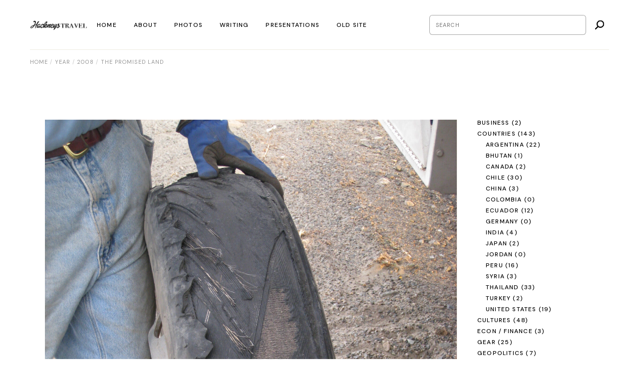

--- FILE ---
content_type: text/html; charset=UTF-8
request_url: https://hackneystravel.com/2008/09/30/the-promised-land/
body_size: 129855
content:
<!DOCTYPE html>
<html lang="en-US">
<head>
	<meta charset="UTF-8">
	<meta name="viewport" content="width=device-width, initial-scale=1, user-scalable=yes">
	<link rel="profile" href="https://gmpg.org/xfn/11">

	<title>The Promised Land &#8211; Hackneys Travel</title>
<meta name='robots' content='max-image-preview:large' />
	<style>img:is([sizes="auto" i], [sizes^="auto," i]) { contain-intrinsic-size: 3000px 1500px }</style>
	<link rel='dns-prefetch' href='//fonts.googleapis.com' />
<link rel="alternate" type="application/rss+xml" title="Hackneys Travel &raquo; Feed" href="https://hackneystravel.com/feed/" />
<script type="text/javascript">
/* <![CDATA[ */
window._wpemojiSettings = {"baseUrl":"https:\/\/s.w.org\/images\/core\/emoji\/16.0.1\/72x72\/","ext":".png","svgUrl":"https:\/\/s.w.org\/images\/core\/emoji\/16.0.1\/svg\/","svgExt":".svg","source":{"concatemoji":"https:\/\/hackneystravel.com\/wp-includes\/js\/wp-emoji-release.min.js?ver=6.8.3"}};
/*! This file is auto-generated */
!function(s,n){var o,i,e;function c(e){try{var t={supportTests:e,timestamp:(new Date).valueOf()};sessionStorage.setItem(o,JSON.stringify(t))}catch(e){}}function p(e,t,n){e.clearRect(0,0,e.canvas.width,e.canvas.height),e.fillText(t,0,0);var t=new Uint32Array(e.getImageData(0,0,e.canvas.width,e.canvas.height).data),a=(e.clearRect(0,0,e.canvas.width,e.canvas.height),e.fillText(n,0,0),new Uint32Array(e.getImageData(0,0,e.canvas.width,e.canvas.height).data));return t.every(function(e,t){return e===a[t]})}function u(e,t){e.clearRect(0,0,e.canvas.width,e.canvas.height),e.fillText(t,0,0);for(var n=e.getImageData(16,16,1,1),a=0;a<n.data.length;a++)if(0!==n.data[a])return!1;return!0}function f(e,t,n,a){switch(t){case"flag":return n(e,"\ud83c\udff3\ufe0f\u200d\u26a7\ufe0f","\ud83c\udff3\ufe0f\u200b\u26a7\ufe0f")?!1:!n(e,"\ud83c\udde8\ud83c\uddf6","\ud83c\udde8\u200b\ud83c\uddf6")&&!n(e,"\ud83c\udff4\udb40\udc67\udb40\udc62\udb40\udc65\udb40\udc6e\udb40\udc67\udb40\udc7f","\ud83c\udff4\u200b\udb40\udc67\u200b\udb40\udc62\u200b\udb40\udc65\u200b\udb40\udc6e\u200b\udb40\udc67\u200b\udb40\udc7f");case"emoji":return!a(e,"\ud83e\udedf")}return!1}function g(e,t,n,a){var r="undefined"!=typeof WorkerGlobalScope&&self instanceof WorkerGlobalScope?new OffscreenCanvas(300,150):s.createElement("canvas"),o=r.getContext("2d",{willReadFrequently:!0}),i=(o.textBaseline="top",o.font="600 32px Arial",{});return e.forEach(function(e){i[e]=t(o,e,n,a)}),i}function t(e){var t=s.createElement("script");t.src=e,t.defer=!0,s.head.appendChild(t)}"undefined"!=typeof Promise&&(o="wpEmojiSettingsSupports",i=["flag","emoji"],n.supports={everything:!0,everythingExceptFlag:!0},e=new Promise(function(e){s.addEventListener("DOMContentLoaded",e,{once:!0})}),new Promise(function(t){var n=function(){try{var e=JSON.parse(sessionStorage.getItem(o));if("object"==typeof e&&"number"==typeof e.timestamp&&(new Date).valueOf()<e.timestamp+604800&&"object"==typeof e.supportTests)return e.supportTests}catch(e){}return null}();if(!n){if("undefined"!=typeof Worker&&"undefined"!=typeof OffscreenCanvas&&"undefined"!=typeof URL&&URL.createObjectURL&&"undefined"!=typeof Blob)try{var e="postMessage("+g.toString()+"("+[JSON.stringify(i),f.toString(),p.toString(),u.toString()].join(",")+"));",a=new Blob([e],{type:"text/javascript"}),r=new Worker(URL.createObjectURL(a),{name:"wpTestEmojiSupports"});return void(r.onmessage=function(e){c(n=e.data),r.terminate(),t(n)})}catch(e){}c(n=g(i,f,p,u))}t(n)}).then(function(e){for(var t in e)n.supports[t]=e[t],n.supports.everything=n.supports.everything&&n.supports[t],"flag"!==t&&(n.supports.everythingExceptFlag=n.supports.everythingExceptFlag&&n.supports[t]);n.supports.everythingExceptFlag=n.supports.everythingExceptFlag&&!n.supports.flag,n.DOMReady=!1,n.readyCallback=function(){n.DOMReady=!0}}).then(function(){return e}).then(function(){var e;n.supports.everything||(n.readyCallback(),(e=n.source||{}).concatemoji?t(e.concatemoji):e.wpemoji&&e.twemoji&&(t(e.twemoji),t(e.wpemoji)))}))}((window,document),window._wpemojiSettings);
/* ]]> */
</script>
<link rel='stylesheet' id='animate-css' href='https://hackneystravel.com/wp-content/plugins/qi-blocks/assets/css/plugins/animate/animate.min.css?ver=4.1.1' type='text/css' media='all' />
<link rel='stylesheet' id='dripicons-css' href='https://hackneystravel.com/wp-content/plugins/myvoyage-core/inc/icons/dripicons/assets/css/dripicons.min.css?ver=1.2.6' type='text/css' media='all' />
<link rel='stylesheet' id='elegant-icons-css' href='https://hackneystravel.com/wp-content/plugins/myvoyage-core/inc/icons/elegant-icons/assets/css/elegant-icons.min.css?ver=1.2.6' type='text/css' media='all' />
<link rel='stylesheet' id='font-awesome-css' href='https://hackneystravel.com/wp-content/plugins/myvoyage-core/inc/icons/font-awesome/assets/css/all.min.css?ver=1.2.6' type='text/css' media='all' />
<link rel='stylesheet' id='ionicons-css' href='https://hackneystravel.com/wp-content/plugins/myvoyage-core/inc/icons/ionicons/assets/css/ionicons.min.css?ver=1.2.6' type='text/css' media='all' />
<link rel='stylesheet' id='linea-icons-css' href='https://hackneystravel.com/wp-content/plugins/myvoyage-core/inc/icons/linea-icons/assets/css/linea-icons.min.css?ver=1.2.6' type='text/css' media='all' />
<link rel='stylesheet' id='linear-icons-css' href='https://hackneystravel.com/wp-content/plugins/myvoyage-core/inc/icons/linear-icons/assets/css/linear-icons.min.css?ver=1.2.6' type='text/css' media='all' />
<link rel='stylesheet' id='material-icons-css' href='https://fonts.googleapis.com/icon?family=Material+Icons&#038;ver=1.2.6' type='text/css' media='all' />
<link rel='stylesheet' id='simple-line-icons-css' href='https://hackneystravel.com/wp-content/plugins/myvoyage-core/inc/icons/simple-line-icons/assets/css/simple-line-icons.min.css?ver=1.2.6' type='text/css' media='all' />
<style id='wp-emoji-styles-inline-css' type='text/css'>

	img.wp-smiley, img.emoji {
		display: inline !important;
		border: none !important;
		box-shadow: none !important;
		height: 1em !important;
		width: 1em !important;
		margin: 0 0.07em !important;
		vertical-align: -0.1em !important;
		background: none !important;
		padding: 0 !important;
	}
</style>
<style id='classic-theme-styles-inline-css' type='text/css'>
/*! This file is auto-generated */
.wp-block-button__link{color:#fff;background-color:#32373c;border-radius:9999px;box-shadow:none;text-decoration:none;padding:calc(.667em + 2px) calc(1.333em + 2px);font-size:1.125em}.wp-block-file__button{background:#32373c;color:#fff;text-decoration:none}
</style>
<link rel='stylesheet' id='contact-form-7-css' href='https://hackneystravel.com/wp-content/plugins/contact-form-7/includes/css/styles.css?ver=6.1.2' type='text/css' media='all' />
<link rel='stylesheet' id='qi-blocks-grid-css' href='https://hackneystravel.com/wp-content/plugins/qi-blocks/assets/dist/grid.css?ver=1.4.3' type='text/css' media='all' />
<link rel='stylesheet' id='qi-blocks-main-css' href='https://hackneystravel.com/wp-content/plugins/qi-blocks/assets/dist/main.css?ver=1.4.3' type='text/css' media='all' />
<style id='qi-blocks-main-inline-css' type='text/css'>
body  .qodef-widget-block-c954a7f9 .qi-block-info-box{justify-content: flex-start;} body  .qodef-widget-block-5f6ce246 .qi-block-single-image{text-align: center;} body  .qodef-widget-block-96410acd .qi-block-advanced-text p{text-align: center;font-size: 24px;} body  .qodef-widget-block-6cc9658b.qodef-block-container{padding-right: 10px;padding-left: 10px;} body  .qodef-widget-block-6cc9658b.qodef-block-container .qi-block-search .qodef-m-search-input{color: rgba(255,255,255,0.5);background-color: rgba(255,255,255,0);border-color: rgba(255,255,255,0.1);border-style: solid;border-top-left-radius: 6px;border-top-right-radius: 6px;border-bottom-right-radius: 6px;border-bottom-left-radius: 6px;padding-right: 10px;padding-left: 10px;margin-right: 6px;} body  .qodef-widget-block-6cc9658b.qodef-block-container .qi-block-search .qodef-m-search-input:focus{color: rgba(255,255,255,1);background-color: rgba(227,227,227,0.72);border-color: rgba(255,255,255,1);} body  .qodef-widget-block-6cc9658b.qodef-block-container .qi-block-search .qodef-m-search-submit{color: rgba(255,255,255,1);background-color: rgba(0,0,0,0);border-color: rgba(0,0,0,0);padding-top: 8px;padding-right: 8px;padding-bottom: 8px;padding-left: 8px;border-top-left-radius: 6px;border-top-right-radius: 6px;border-bottom-right-radius: 6px;border-bottom-left-radius: 6px;} body  .qodef-widget-block-6cc9658b.qodef-block-container .qi-block-search .qodef-m-search-submit:hover{color: rgba(255,255,255,1);background-color: rgba(0,0,0,0);border-color: rgba(0,0,0,0);} body  .qodef-widget-block-13df0b30.qodef-block-container{padding-right: 10px;padding-left: 10px;} body  .qodef-widget-block-13df0b30.qodef-block-container .qi-block-search .qodef-m-search-input{border-top-left-radius: 6px;border-top-right-radius: 6px;border-bottom-right-radius: 6px;border-bottom-left-radius: 6px;padding-right: 10px;padding-left: 10px;margin-right: 6px;} body  .qodef-widget-block-13df0b30.qodef-block-container .qi-block-search .qodef-m-search-submit{padding-top: 8px;padding-right: 8px;padding-bottom: 8px;padding-left: 8px;border-top-left-radius: 6px;border-top-right-radius: 6px;border-bottom-right-radius: 6px;border-bottom-left-radius: 6px;}
</style>
<link rel='stylesheet' id='sr7css-css' href='//hackneystravel.com/wp-content/plugins/revslider/public/css/sr7.css?ver=6.7.34' type='text/css' media='all' />
<link rel='stylesheet' id='qi-addons-for-elementor-grid-style-css' href='https://hackneystravel.com/wp-content/plugins/qi-addons-for-elementor/assets/css/grid.min.css?ver=1.9.5' type='text/css' media='all' />
<link rel='stylesheet' id='qi-addons-for-elementor-helper-parts-style-css' href='https://hackneystravel.com/wp-content/plugins/qi-addons-for-elementor/assets/css/helper-parts.min.css?ver=1.9.5' type='text/css' media='all' />
<link rel='stylesheet' id='qi-addons-for-elementor-style-css' href='https://hackneystravel.com/wp-content/plugins/qi-addons-for-elementor/assets/css/main.min.css?ver=1.9.5' type='text/css' media='all' />
<link rel='stylesheet' id='perfect-scrollbar-css' href='https://hackneystravel.com/wp-content/plugins/myvoyage-core/assets/plugins/perfect-scrollbar/perfect-scrollbar.css?ver=6.8.3' type='text/css' media='all' />
<link rel='stylesheet' id='swiper-css' href='https://hackneystravel.com/wp-content/plugins/qi-addons-for-elementor/assets/plugins/swiper/8.4.5/swiper.min.css?ver=8.4.5' type='text/css' media='all' />
<link rel='stylesheet' id='myvoyage-main-css' href='https://hackneystravel.com/wp-content/themes/myvoyage/assets/css/main.min.css?ver=6.8.3' type='text/css' media='all' />
<link rel='stylesheet' id='myvoyage-core-style-css' href='https://hackneystravel.com/wp-content/plugins/myvoyage-core/assets/css/myvoyage-core.min.css?ver=6.8.3' type='text/css' media='all' />
<link rel='stylesheet' id='magnific-popup-css' href='https://hackneystravel.com/wp-content/themes/myvoyage/assets/plugins/magnific-popup/magnific-popup.css?ver=6.8.3' type='text/css' media='all' />
<link rel='stylesheet' id='myvoyage-google-fonts-css' href='https://fonts.googleapis.com/css?family=DM+Sans%3A300%2C400%2C500%2C600%2C700%7CEB+Garamond%3A300%2C400%2C500%2C600%2C700&#038;subset=latin-ext&#038;display=swap&#038;ver=1.0.0' type='text/css' media='all' />
<link rel='stylesheet' id='myvoyage-style-css' href='https://hackneystravel.com/wp-content/themes/myvoyage/style.css?ver=6.8.3' type='text/css' media='all' />
<style id='myvoyage-style-inline-css' type='text/css'>
@media only screen and (max-width: 1024px) { #qodef-page-outer { margin-top: 0;}}#qodef-page-inner { padding: 100px 0px 145px 0px;}@media only screen and (max-width: 1024px) { #qodef-page-inner { padding: 100px 0px 145px 0px;}}#qodef-page-spinner .qodef-m-inner { color: #000000;}@media only screen and (max-width: 1024px) { .qodef-page-title { height: 130px;}}.qodef-header--standard #qodef-page-header-inner { background-image: linear-gradient(to top, #efece2 1px, transparent 0);;background-clip: content-box;}.qodef-mobile-header--standard #qodef-page-mobile-header { height: 70px;}
</style>
<link rel='stylesheet' id='select2-css' href='https://hackneystravel.com/wp-content/plugins/qode-framework/inc/common/assets/plugins/select2/select2.min.css?ver=6.8.3' type='text/css' media='all' />
<link rel='stylesheet' id='myvoyage-core-dashboard-style-css' href='https://hackneystravel.com/wp-content/plugins/myvoyage-core/inc/core-dashboard/assets/css/core-dashboard.min.css?ver=6.8.3' type='text/css' media='all' />
<link rel='stylesheet' id='wpdreams-asl-basic-css' href='https://hackneystravel.com/wp-content/plugins/ajax-search-lite/css/style.basic.css?ver=4.13.4' type='text/css' media='all' />
<style id='wpdreams-asl-basic-inline-css' type='text/css'>

					div[id*='ajaxsearchlitesettings'].searchsettings .asl_option_inner label {
						font-size: 0px !important;
						color: rgba(0, 0, 0, 0);
					}
					div[id*='ajaxsearchlitesettings'].searchsettings .asl_option_inner label:after {
						font-size: 11px !important;
						position: absolute;
						top: 0;
						left: 0;
						z-index: 1;
					}
					.asl_w_container {
						width: 100%;
						margin: 0px 0px 0px 0px;
						min-width: 200px;
					}
					div[id*='ajaxsearchlite'].asl_m {
						width: 100%;
					}
					div[id*='ajaxsearchliteres'].wpdreams_asl_results div.resdrg span.highlighted {
						font-weight: bold;
						color: rgba(217, 49, 43, 1);
						background-color: rgba(238, 238, 238, 1);
					}
					div[id*='ajaxsearchliteres'].wpdreams_asl_results .results img.asl_image {
						width: 70px;
						height: 70px;
						object-fit: cover;
					}
					div[id*='ajaxsearchlite'].asl_r .results {
						max-height: none;
					}
					div[id*='ajaxsearchlite'].asl_r {
						position: absolute;
					}
				
						div.asl_r.asl_w.vertical .results .item::after {
							display: block;
							position: absolute;
							bottom: 0;
							content: '';
							height: 1px;
							width: 100%;
							background: #D8D8D8;
						}
						div.asl_r.asl_w.vertical .results .item.asl_last_item::after {
							display: none;
						}
					
</style>
<link rel='stylesheet' id='wpdreams-asl-instance-css' href='https://hackneystravel.com/wp-content/plugins/ajax-search-lite/css/style-underline.css?ver=4.13.4' type='text/css' media='all' />
<link rel='stylesheet' id='myvoyage-core-elementor-css' href='https://hackneystravel.com/wp-content/plugins/myvoyage-core/inc/plugins/elementor/assets/css/elementor.min.css?ver=6.8.3' type='text/css' media='all' />
<link rel='stylesheet' id='elementor-icons-css' href='https://hackneystravel.com/wp-content/plugins/elementor/assets/lib/eicons/css/elementor-icons.min.css?ver=5.44.0' type='text/css' media='all' />
<link rel='stylesheet' id='elementor-frontend-css' href='https://hackneystravel.com/wp-content/plugins/elementor/assets/css/frontend.min.css?ver=3.32.5' type='text/css' media='all' />
<link rel='stylesheet' id='elementor-post-1534-css' href='https://hackneystravel.com/wp-content/uploads/elementor/css/post-1534.css?ver=1761075755' type='text/css' media='all' />
<link rel='stylesheet' id='elementor-gf-local-roboto-css' href='https://hackneystravel.com/wp-content/uploads/elementor/google-fonts/css/roboto.css?ver=1754341279' type='text/css' media='all' />
<link rel='stylesheet' id='elementor-gf-local-robotoslab-css' href='https://hackneystravel.com/wp-content/uploads/elementor/google-fonts/css/robotoslab.css?ver=1754341282' type='text/css' media='all' />
<script type="text/javascript" src="https://hackneystravel.com/wp-includes/js/jquery/jquery.min.js?ver=3.7.1" id="jquery-core-js"></script>
<script type="text/javascript" src="https://hackneystravel.com/wp-includes/js/jquery/jquery-migrate.min.js?ver=3.4.1" id="jquery-migrate-js"></script>
<script type="text/javascript" src="//hackneystravel.com/wp-content/plugins/revslider/public/js/libs/tptools.js?ver=6.7.34" id="tp-tools-js" async="async" data-wp-strategy="async"></script>
<script type="text/javascript" src="//hackneystravel.com/wp-content/plugins/revslider/public/js/sr7.js?ver=6.7.34" id="sr7-js" async="async" data-wp-strategy="async"></script>
<link rel="https://api.w.org/" href="https://hackneystravel.com/wp-json/" /><link rel="alternate" title="JSON" type="application/json" href="https://hackneystravel.com/wp-json/wp/v2/posts/686" /><link rel="EditURI" type="application/rsd+xml" title="RSD" href="https://hackneystravel.com/xmlrpc.php?rsd" />
<meta name="generator" content="WordPress 6.8.3" />
<link rel="canonical" href="https://hackneystravel.com/2008/09/30/the-promised-land/" />
<link rel='shortlink' href='https://hackneystravel.com/?p=686' />
<link rel="alternate" title="oEmbed (JSON)" type="application/json+oembed" href="https://hackneystravel.com/wp-json/oembed/1.0/embed?url=https%3A%2F%2Fhackneystravel.com%2F2008%2F09%2F30%2Fthe-promised-land%2F" />
<link rel="alternate" title="oEmbed (XML)" type="text/xml+oembed" href="https://hackneystravel.com/wp-json/oembed/1.0/embed?url=https%3A%2F%2Fhackneystravel.com%2F2008%2F09%2F30%2Fthe-promised-land%2F&#038;format=xml" />
				<link rel="preconnect" href="https://fonts.gstatic.com" crossorigin />
				<link rel="preload" as="style" href="//fonts.googleapis.com/css?family=Open+Sans&display=swap" />
								<link rel="stylesheet" href="//fonts.googleapis.com/css?family=Open+Sans&display=swap" media="all" />
				<meta name="generator" content="Elementor 3.32.5; features: additional_custom_breakpoints; settings: css_print_method-external, google_font-enabled, font_display-swap">
			<style>
				.e-con.e-parent:nth-of-type(n+4):not(.e-lazyloaded):not(.e-no-lazyload),
				.e-con.e-parent:nth-of-type(n+4):not(.e-lazyloaded):not(.e-no-lazyload) * {
					background-image: none !important;
				}
				@media screen and (max-height: 1024px) {
					.e-con.e-parent:nth-of-type(n+3):not(.e-lazyloaded):not(.e-no-lazyload),
					.e-con.e-parent:nth-of-type(n+3):not(.e-lazyloaded):not(.e-no-lazyload) * {
						background-image: none !important;
					}
				}
				@media screen and (max-height: 640px) {
					.e-con.e-parent:nth-of-type(n+2):not(.e-lazyloaded):not(.e-no-lazyload),
					.e-con.e-parent:nth-of-type(n+2):not(.e-lazyloaded):not(.e-no-lazyload) * {
						background-image: none !important;
					}
				}
			</style>
			<link rel="preconnect" href="https://fonts.googleapis.com">
<link rel="preconnect" href="https://fonts.gstatic.com/" crossorigin>
<meta name="generator" content="Powered by Slider Revolution 6.7.34 - responsive, Mobile-Friendly Slider Plugin for WordPress with comfortable drag and drop interface." />
<script>
	window._tpt			??= {};
	window.SR7			??= {};
	_tpt.R				??= {};
	_tpt.R.fonts		??= {};
	_tpt.R.fonts.customFonts??= {};
	SR7.devMode			=  false;
	SR7.F 				??= {};
	SR7.G				??= {};
	SR7.LIB				??= {};
	SR7.E				??= {};
	SR7.E.gAddons		??= {};
	SR7.E.php 			??= {};
	SR7.E.nonce			= 'bf8dfe33c4';
	SR7.E.ajaxurl		= 'https://hackneystravel.com/wp-admin/admin-ajax.php';
	SR7.E.resturl		= 'https://hackneystravel.com/wp-json/';
	SR7.E.slug_path		= 'revslider/revslider.php';
	SR7.E.slug			= 'revslider';
	SR7.E.plugin_url	= 'https://hackneystravel.com/wp-content/plugins/revslider/';
	SR7.E.wp_plugin_url = 'https://hackneystravel.com/wp-content/plugins/';
	SR7.E.revision		= '6.7.34';
	SR7.E.fontBaseUrl	= '';
	SR7.G.breakPoints 	= [1240,1024,778,480];
	SR7.E.modules 		= ['module','page','slide','layer','draw','animate','srtools','canvas','defaults','carousel','navigation','media','modifiers','migration'];
	SR7.E.libs 			= ['WEBGL'];
	SR7.E.css 			= ['csslp','cssbtns','cssfilters','cssnav','cssmedia'];
	SR7.E.resources		= {};
	SR7.E.ytnc			= false;
	SR7.JSON			??= {};
/*! Slider Revolution 7.0 - Page Processor */
!function(){"use strict";window.SR7??={},window._tpt??={},SR7.version="Slider Revolution 6.7.16",_tpt.getMobileZoom=()=>_tpt.is_mobile?document.documentElement.clientWidth/window.innerWidth:1,_tpt.getWinDim=function(t){_tpt.screenHeightWithUrlBar??=window.innerHeight;let e=SR7.F?.modal?.visible&&SR7.M[SR7.F.module.getIdByAlias(SR7.F.modal.requested)];_tpt.scrollBar=window.innerWidth!==document.documentElement.clientWidth||e&&window.innerWidth!==e.c.module.clientWidth,_tpt.winW=_tpt.getMobileZoom()*window.innerWidth-(_tpt.scrollBar||"prepare"==t?_tpt.scrollBarW??_tpt.mesureScrollBar():0),_tpt.winH=_tpt.getMobileZoom()*window.innerHeight,_tpt.winWAll=document.documentElement.clientWidth},_tpt.getResponsiveLevel=function(t,e){SR7.M[e];return _tpt.closestGE(t,_tpt.winWAll)},_tpt.mesureScrollBar=function(){let t=document.createElement("div");return t.className="RSscrollbar-measure",t.style.width="100px",t.style.height="100px",t.style.overflow="scroll",t.style.position="absolute",t.style.top="-9999px",document.body.appendChild(t),_tpt.scrollBarW=t.offsetWidth-t.clientWidth,document.body.removeChild(t),_tpt.scrollBarW},_tpt.loadCSS=async function(t,e,s){return s?_tpt.R.fonts.required[e].status=1:(_tpt.R[e]??={},_tpt.R[e].status=1),new Promise(((i,n)=>{if(_tpt.isStylesheetLoaded(t))s?_tpt.R.fonts.required[e].status=2:_tpt.R[e].status=2,i();else{const o=document.createElement("link");o.rel="stylesheet";let l="text",r="css";o["type"]=l+"/"+r,o.href=t,o.onload=()=>{s?_tpt.R.fonts.required[e].status=2:_tpt.R[e].status=2,i()},o.onerror=()=>{s?_tpt.R.fonts.required[e].status=3:_tpt.R[e].status=3,n(new Error(`Failed to load CSS: ${t}`))},document.head.appendChild(o)}}))},_tpt.addContainer=function(t){const{tag:e="div",id:s,class:i,datas:n,textContent:o,iHTML:l}=t,r=document.createElement(e);if(s&&""!==s&&(r.id=s),i&&""!==i&&(r.className=i),n)for(const[t,e]of Object.entries(n))"style"==t?r.style.cssText=e:r.setAttribute(`data-${t}`,e);return o&&(r.textContent=o),l&&(r.innerHTML=l),r},_tpt.collector=function(){return{fragment:new DocumentFragment,add(t){var e=_tpt.addContainer(t);return this.fragment.appendChild(e),e},append(t){t.appendChild(this.fragment)}}},_tpt.isStylesheetLoaded=function(t){let e=t.split("?")[0];return Array.from(document.querySelectorAll('link[rel="stylesheet"], link[rel="preload"]')).some((t=>t.href.split("?")[0]===e))},_tpt.preloader={requests:new Map,preloaderTemplates:new Map,show:function(t,e){if(!e||!t)return;const{type:s,color:i}=e;if(s<0||"off"==s)return;const n=`preloader_${s}`;let o=this.preloaderTemplates.get(n);o||(o=this.build(s,i),this.preloaderTemplates.set(n,o)),this.requests.has(t)||this.requests.set(t,{count:0});const l=this.requests.get(t);clearTimeout(l.timer),l.count++,1===l.count&&(l.timer=setTimeout((()=>{l.preloaderClone=o.cloneNode(!0),l.anim&&l.anim.kill(),void 0!==_tpt.gsap?l.anim=_tpt.gsap.fromTo(l.preloaderClone,1,{opacity:0},{opacity:1}):l.preloaderClone.classList.add("sr7-fade-in"),t.appendChild(l.preloaderClone)}),150))},hide:function(t){if(!this.requests.has(t))return;const e=this.requests.get(t);e.count--,e.count<0&&(e.count=0),e.anim&&e.anim.kill(),0===e.count&&(clearTimeout(e.timer),e.preloaderClone&&(e.preloaderClone.classList.remove("sr7-fade-in"),e.anim=_tpt.gsap.to(e.preloaderClone,.3,{opacity:0,onComplete:function(){e.preloaderClone.remove()}})))},state:function(t){if(!this.requests.has(t))return!1;return this.requests.get(t).count>0},build:(t,e="#ffffff",s="")=>{if(t<0||"off"===t)return null;const i=parseInt(t);if(t="prlt"+i,isNaN(i))return null;if(_tpt.loadCSS(SR7.E.plugin_url+"public/css/preloaders/t"+i+".css","preloader_"+t),isNaN(i)||i<6){const n=`background-color:${e}`,o=1===i||2==i?n:"",l=3===i||4==i?n:"",r=_tpt.collector();["dot1","dot2","bounce1","bounce2","bounce3"].forEach((t=>r.add({tag:"div",class:t,datas:{style:l}})));const d=_tpt.addContainer({tag:"sr7-prl",class:`${t} ${s}`,datas:{style:o}});return r.append(d),d}{let n={};if(7===i){let t;e.startsWith("#")?(t=e.replace("#",""),t=`rgba(${parseInt(t.substring(0,2),16)}, ${parseInt(t.substring(2,4),16)}, ${parseInt(t.substring(4,6),16)}, `):e.startsWith("rgb")&&(t=e.slice(e.indexOf("(")+1,e.lastIndexOf(")")).split(",").map((t=>t.trim())),t=`rgba(${t[0]}, ${t[1]}, ${t[2]}, `),t&&(n.style=`border-top-color: ${t}0.65); border-bottom-color: ${t}0.15); border-left-color: ${t}0.65); border-right-color: ${t}0.15)`)}else 12===i&&(n.style=`background:${e}`);const o=[10,0,4,2,5,9,0,4,4,2][i-6],l=_tpt.collector(),r=l.add({tag:"div",class:"sr7-prl-inner",datas:n});Array.from({length:o}).forEach((()=>r.appendChild(l.add({tag:"span",datas:{style:`background:${e}`}}))));const d=_tpt.addContainer({tag:"sr7-prl",class:`${t} ${s}`});return l.append(d),d}}},SR7.preLoader={show:(t,e)=>{"off"!==(SR7.M[t]?.settings?.pLoader?.type??"off")&&_tpt.preloader.show(e||SR7.M[t].c.module,SR7.M[t]?.settings?.pLoader??{color:"#fff",type:10})},hide:(t,e)=>{"off"!==(SR7.M[t]?.settings?.pLoader?.type??"off")&&_tpt.preloader.hide(e||SR7.M[t].c.module)},state:(t,e)=>_tpt.preloader.state(e||SR7.M[t].c.module)},_tpt.prepareModuleHeight=function(t){window.SR7.M??={},window.SR7.M[t.id]??={},"ignore"==t.googleFont&&(SR7.E.ignoreGoogleFont=!0);let e=window.SR7.M[t.id];if(null==_tpt.scrollBarW&&_tpt.mesureScrollBar(),e.c??={},e.states??={},e.settings??={},e.settings.size??={},t.fixed&&(e.settings.fixed=!0),e.c.module=document.querySelector("sr7-module#"+t.id),e.c.adjuster=e.c.module.getElementsByTagName("sr7-adjuster")[0],e.c.content=e.c.module.getElementsByTagName("sr7-content")[0],"carousel"==t.type&&(e.c.carousel=e.c.content.getElementsByTagName("sr7-carousel")[0]),null==e.c.module||null==e.c.module)return;t.plType&&t.plColor&&(e.settings.pLoader={type:t.plType,color:t.plColor}),void 0===t.plType||"off"===t.plType||SR7.preLoader.state(t.id)&&SR7.preLoader.state(t.id,e.c.module)||SR7.preLoader.show(t.id,e.c.module),_tpt.winW||_tpt.getWinDim("prepare"),_tpt.getWinDim();let s=""+e.c.module.dataset?.modal;"modal"==s||"true"==s||"undefined"!==s&&"false"!==s||(e.settings.size.fullWidth=t.size.fullWidth,e.LEV??=_tpt.getResponsiveLevel(window.SR7.G.breakPoints,t.id),t.vpt=_tpt.fillArray(t.vpt,5),e.settings.vPort=t.vpt[e.LEV],void 0!==t.el&&"720"==t.el[4]&&t.gh[4]!==t.el[4]&&"960"==t.el[3]&&t.gh[3]!==t.el[3]&&"768"==t.el[2]&&t.gh[2]!==t.el[2]&&delete t.el,e.settings.size.height=null==t.el||null==t.el[e.LEV]||0==t.el[e.LEV]||"auto"==t.el[e.LEV]?_tpt.fillArray(t.gh,5,-1):_tpt.fillArray(t.el,5,-1),e.settings.size.width=_tpt.fillArray(t.gw,5,-1),e.settings.size.minHeight=_tpt.fillArray(t.mh??[0],5,-1),e.cacheSize={fullWidth:e.settings.size?.fullWidth,fullHeight:e.settings.size?.fullHeight},void 0!==t.off&&(t.off?.t&&(e.settings.size.m??={})&&(e.settings.size.m.t=t.off.t),t.off?.b&&(e.settings.size.m??={})&&(e.settings.size.m.b=t.off.b),t.off?.l&&(e.settings.size.p??={})&&(e.settings.size.p.l=t.off.l),t.off?.r&&(e.settings.size.p??={})&&(e.settings.size.p.r=t.off.r),e.offsetPrepared=!0),_tpt.updatePMHeight(t.id,t,!0))},_tpt.updatePMHeight=(t,e,s)=>{let i=SR7.M[t];var n=i.settings.size.fullWidth?_tpt.winW:i.c.module.parentNode.offsetWidth;n=0===n||isNaN(n)?_tpt.winW:n;let o=i.settings.size.width[i.LEV]||i.settings.size.width[i.LEV++]||i.settings.size.width[i.LEV--]||n,l=i.settings.size.height[i.LEV]||i.settings.size.height[i.LEV++]||i.settings.size.height[i.LEV--]||0,r=i.settings.size.minHeight[i.LEV]||i.settings.size.minHeight[i.LEV++]||i.settings.size.minHeight[i.LEV--]||0;if(l="auto"==l?0:l,l=parseInt(l),"carousel"!==e.type&&(n-=parseInt(e.onw??0)||0),i.MP=!i.settings.size.fullWidth&&n<o||_tpt.winW<o?Math.min(1,n/o):1,e.size.fullScreen||e.size.fullHeight){let t=parseInt(e.fho)||0,s=(""+e.fho).indexOf("%")>-1;e.newh=_tpt.winH-(s?_tpt.winH*t/100:t)}else e.newh=i.MP*Math.max(l,r);if(e.newh+=(parseInt(e.onh??0)||0)+(parseInt(e.carousel?.pt)||0)+(parseInt(e.carousel?.pb)||0),void 0!==e.slideduration&&(e.newh=Math.max(e.newh,parseInt(e.slideduration)/3)),e.shdw&&_tpt.buildShadow(e.id,e),i.c.adjuster.style.height=e.newh+"px",i.c.module.style.height=e.newh+"px",i.c.content.style.height=e.newh+"px",i.states.heightPrepared=!0,i.dims??={},i.dims.moduleRect=i.c.module.getBoundingClientRect(),i.c.content.style.left="-"+i.dims.moduleRect.left+"px",!i.settings.size.fullWidth)return s&&requestAnimationFrame((()=>{n!==i.c.module.parentNode.offsetWidth&&_tpt.updatePMHeight(e.id,e)})),void _tpt.bgStyle(e.id,e,window.innerWidth==_tpt.winW,!0);_tpt.bgStyle(e.id,e,window.innerWidth==_tpt.winW,!0),requestAnimationFrame((function(){s&&requestAnimationFrame((()=>{n!==i.c.module.parentNode.offsetWidth&&_tpt.updatePMHeight(e.id,e)}))})),i.earlyResizerFunction||(i.earlyResizerFunction=function(){requestAnimationFrame((function(){_tpt.getWinDim(),_tpt.moduleDefaults(e.id,e),_tpt.updateSlideBg(t,!0)}))},window.addEventListener("resize",i.earlyResizerFunction))},_tpt.buildShadow=function(t,e){let s=SR7.M[t];null==s.c.shadow&&(s.c.shadow=document.createElement("sr7-module-shadow"),s.c.shadow.classList.add("sr7-shdw-"+e.shdw),s.c.content.appendChild(s.c.shadow))},_tpt.bgStyle=async(t,e,s,i,n)=>{const o=SR7.M[t];if((e=e??o.settings).fixed&&!o.c.module.classList.contains("sr7-top-fixed")&&(o.c.module.classList.add("sr7-top-fixed"),o.c.module.style.position="fixed",o.c.module.style.width="100%",o.c.module.style.top="0px",o.c.module.style.left="0px",o.c.module.style.pointerEvents="none",o.c.module.style.zIndex=5e3,o.c.content.style.pointerEvents="none"),null==o.c.bgcanvas){let t=document.createElement("sr7-module-bg"),l=!1;if("string"==typeof e?.bg?.color&&e?.bg?.color.includes("{"))if(_tpt.gradient&&_tpt.gsap)e.bg.color=_tpt.gradient.convert(e.bg.color);else try{let t=JSON.parse(e.bg.color);(t?.orig||t?.string)&&(e.bg.color=JSON.parse(e.bg.color))}catch(t){return}let r="string"==typeof e?.bg?.color?e?.bg?.color||"transparent":e?.bg?.color?.string??e?.bg?.color?.orig??e?.bg?.color?.color??"transparent";if(t.style["background"+(String(r).includes("grad")?"":"Color")]=r,("transparent"!==r||n)&&(l=!0),o.offsetPrepared&&(t.style.visibility="hidden"),e?.bg?.image?.src&&(t.style.backgroundImage=`url(${e?.bg?.image.src})`,t.style.backgroundSize=""==(e.bg.image?.size??"")?"cover":e.bg.image.size,t.style.backgroundPosition=e.bg.image.position,t.style.backgroundRepeat=""==e.bg.image.repeat||null==e.bg.image.repeat?"no-repeat":e.bg.image.repeat,l=!0),!l)return;o.c.bgcanvas=t,e.size.fullWidth?t.style.width=_tpt.winW-(s&&_tpt.winH<document.body.offsetHeight?_tpt.scrollBarW:0)+"px":i&&(t.style.width=o.c.module.offsetWidth+"px"),e.sbt?.use?o.c.content.appendChild(o.c.bgcanvas):o.c.module.appendChild(o.c.bgcanvas)}o.c.bgcanvas.style.height=void 0!==e.newh?e.newh+"px":("carousel"==e.type?o.dims.module.h:o.dims.content.h)+"px",o.c.bgcanvas.style.left=!s&&e.sbt?.use||o.c.bgcanvas.closest("SR7-CONTENT")?"0px":"-"+(o?.dims?.moduleRect?.left??0)+"px"},_tpt.updateSlideBg=function(t,e){const s=SR7.M[t];let i=s.settings;s?.c?.bgcanvas&&(i.size.fullWidth?s.c.bgcanvas.style.width=_tpt.winW-(e&&_tpt.winH<document.body.offsetHeight?_tpt.scrollBarW:0)+"px":preparing&&(s.c.bgcanvas.style.width=s.c.module.offsetWidth+"px"))},_tpt.moduleDefaults=(t,e)=>{let s=SR7.M[t];null!=s&&null!=s.c&&null!=s.c.module&&(s.dims??={},s.dims.moduleRect=s.c.module.getBoundingClientRect(),s.c.content.style.left="-"+s.dims.moduleRect.left+"px",s.c.content.style.width=_tpt.winW-_tpt.scrollBarW+"px","carousel"==e.type&&(s.c.module.style.overflow="visible"),_tpt.bgStyle(t,e,window.innerWidth==_tpt.winW))},_tpt.getOffset=t=>{var e=t.getBoundingClientRect(),s=window.pageXOffset||document.documentElement.scrollLeft,i=window.pageYOffset||document.documentElement.scrollTop;return{top:e.top+i,left:e.left+s}},_tpt.fillArray=function(t,e){let s,i;t=Array.isArray(t)?t:[t];let n=Array(e),o=t.length;for(i=0;i<t.length;i++)n[i+(e-o)]=t[i],null==s&&"#"!==t[i]&&(s=t[i]);for(let t=0;t<e;t++)void 0!==n[t]&&"#"!=n[t]||(n[t]=s),s=n[t];return n},_tpt.closestGE=function(t,e){let s=Number.MAX_VALUE,i=-1;for(let n=0;n<t.length;n++)t[n]-1>=e&&t[n]-1-e<s&&(s=t[n]-1-e,i=n);return++i}}();</script>
		<style type="text/css" id="wp-custom-css">
			/* v1.7 - Enforce consistent centering on all swiper slides */

/* following created with ChatGPT on 2025-08-06, which worked except after the first image, all subsequent images were left justified */

/* 1. Constrain all relevant containers to full screen height */
.qodef-full-height-blog-slider-shortcode-wrapper,
.qodef-full-height-blog-slider-shortcode-wrapper .swiper,
.qodef-full-height-blog-slider-shortcode-wrapper .swiper-wrapper,
.qodef-full-height-blog-slider-shortcode-wrapper .swiper-slide,
.qodef-full-height-blog-slider-shortcode-wrapper .qodef-e-inner,
.qodef-full-height-blog-slider-shortcode-wrapper .qodef-e-media-holder,
.qodef-full-height-blog-slider-shortcode-wrapper .qodef-e-media {
    height: 100vh !important;
    max-height: 100vh !important;
    display: flex !important;
    justify-content: center !important;
    align-items: center !important;
    overflow: hidden !important;
    background-color: #000 !important;
}

/* 2. Ensure link inside .qodef-e-media is centered */
.qodef-full-height-blog-slider-shortcode-wrapper .qodef-e-media a {
    display: flex !important;
    justify-content: center !important;
    align-items: center !important;
	
	/*******************************/
	/* following line from support */
	/*******************************/
    width: 100%;
    height: 100%;
}

/* 3. Image styling: full height, maintain aspect ratio */
.qodef-full-height-blog-slider-shortcode-wrapper .qodef-e-media img {
    height: 100% !important;
    width: auto !important;
    max-height: 100% !important;
    max-width: 100% !important;
    object-fit: contain !important;
    object-position: center center !important;
    display: block !important;
    background-color: #000 !important;
}

/* 4. Hide ghost image during transitions */
.qodef-full-height-blog-slider-shortcode-wrapper .qodef-e-media.qodef--animate-out {
    display: none !important;
}

/***********************/
/* code above works    */
/* still left justified*/
/* do not overwrite    */
/***********************/


/* following provided by Qode tech support on 2025-08-08, which solved the centering issue */

.qodef-full-height-blog-slider-shortcode-wrapper.qodef-full-height--yes .qodef-full-height-blog-slider .qodef-e-inner .qodef-e-media {
	width: 100%;
}


/*****************************/





/*********************************/
/* code below right justifies    */
/* the search in the menu header */
/*********************************/

/****************************************************
 * HackneysTravel — Header Search (normal + sticky)
 * Strong override (ignores per-block hashed classes)
 ****************************************************/

/* pick your exact field width once here */
:root { --hv-search-width: 360px; }

/* Layout: logo | nav | search */
#qodef-page-header-inner,
.qodef-header-sticky-inner {
  display: flex !important;
  align-items: center !important;
}
#qodef-page-header-inner > .qodef-header-navigation,
.qodef-header-sticky-inner > .qodef-header-navigation {
  flex: 1 1 auto !important;
  min-width: 0 !important;
}

/* Push the widget area fully right */
#qodef-page-header-inner .qodef-widget-holder.qodef--one,
.qodef-header-sticky-inner .qodef-widget-holder.qodef--one {
  margin-left: auto !important;
  display: flex !important;
  align-items: center !important;
}

/* SAME width for the widget in both headers */
#qodef-page-header-inner .qodef-header-widget-area-one,
.qodef-header-sticky-inner .qodef-sticky-right {
  box-sizing: border-box !important;
  width: var(--hv-search-width) !important;
  max-width: var(--hv-search-width) !important;
  flex: 0 0 var(--hv-search-width) !important;
}

/* Kill the per-block paddings/margins that were mismatching widths */
#qodef-page-header-inner .qodef-header-widget-area-one .qodef-block-container,
.qodef-header-sticky-inner .qodef-sticky-right .qodef-block-container {
  padding-left: 0 !important;
  padding-right: 0 !important;
}
#qodef-page-header-inner .qodef-header-widget-area-one .qi-block-search .qodef-m-search-input,
.qodef-header-sticky-inner .qodef-sticky-right .qi-block-search .qodef-m-search-input {
  margin-right: 0 !important;   /* theme injects 6px */
}

/* Normalize the form (disable expanding; full-width input) */
#qodef-page-header-inner .qi-block-search .qodef-m-search-form,
.qodef-header-sticky-inner .qi-block-search .qodef-m-search-form {
  display: flex !important;
  align-items: center !important;
  width: 100% !important;
  gap: 8px !important;
  position: static !important;
}
#qodef-page-header-inner .qi-block-search .qodef-m-search-input,
.qodef-header-sticky-inner .qi-block-search .qodef-m-search-input,
body.qodef-search--expanding #qodef-page-header-inner .qi-block-search .qodef-m-search-input,
body.qodef-search--expanding .qodef-header-sticky-inner .qi-block-search .qodef-m-search-input {
  flex: 1 1 0 !important;
  width: 100% !important;
  max-width: none !important;
  min-width: 0 !important;
  opacity: 1 !important;
  transform: none !important;
  transition: none !important;
  position: static !important;
  height: 40px !important;
  padding: 8px 12px !important;
  line-height: 1.2 !important;
  border-radius: 6px !important;
  -webkit-appearance: none;
}

/* Submit (magnifying glass) styles */
#qodef-page-header-inner .qi-block-search .qodef-m-search-submit,
.qodef-header-sticky-inner .qi-block-search .qodef-m-search-submit {
  flex: 0 0 auto !important;
  display: inline-flex !important;
  align-items: center !important;
  justify-content: center !important;
  margin-left: 8px !important;
  padding: 8px 10px !important;
  width: auto !important;
  height: 40px !important;
  background: transparent !important;
  border: 0 !important;
  cursor: pointer !important;
  filter: none !important;
}

/* Icon color: white (normal) / black (sticky) */
#qodef-page-header-inner .qi-block-search .qodef-m-search-submit { color: #fff !important; }
.qodef-header-sticky-inner .qi-block-search .qodef-m-search-submit { color: #000 !important; }

/* Ensure the SVG follows the button color */
#qodef-page-header-inner .qi-block-search .qodef-m-search-submit svg,
.qodef-header-sticky-inner .qi-block-search .qodef-m-search-submit svg {
  display: block !important;
  width: 18px !important;
  height: 18px !important;
  pointer-events: none !important;
  color: currentColor !important;
  fill: currentColor !important;
}
#qodef-page-header-inner .qi-block-search .qodef-m-search-submit svg *,
.qodef-header-sticky-inner .qi-block-search .qodef-m-search-submit svg * {
  fill: currentColor !important;
  stroke: currentColor !important;
}

/* Keep dropdown visible */
#qodef-page-header-inner .qi-block-search,
.qodef-header-sticky-inner .qi-block-search { overflow: visible !important; }
.qi-block-search .qodef-m-search-form-holder { position: relative !important; z-index: 10 !important; }

/* Slightly tighten on smaller desktops if needed */
@media (max-width:1200px){
  :root { --hv-search-width: 340px; }
}


/******************************/
/* code below fixes           */
/* logo and menu spacing      */
/******************************/

/* Logo ↔ Menu spacing (normal + sticky) */
#qodef-page-header-inner,
.qodef-header-sticky-inner {
  display: flex !important;
  align-items: center !important;
  gap: clamp(12px, 2vw, 28px) !important;        /* primary spacing */
  column-gap: clamp(12px, 2vw, 28px) !important; /* extra-safe for older Safari */
}

/* Keep logo fixed-size; prevent the nav from crowding it */
#qodef-page-header-inner .qodef-header-logo-link,
.qodef-header-sticky-inner .qodef-header-logo-link {
  flex: 0 0 auto !important;
  margin-right: clamp(10px, 1.6vw, 24px) !important; /* fallback space if gap gets overridden */
}

/* Let the nav flex in the middle lane without pushing into the logo */
#qodef-page-header-inner .qodef-header-navigation,
.qodef-header-sticky-inner .qodef-header-navigation {
  flex: 1 1 auto !important;
  min-width: 0 !important;  /* allows shrinking instead of overlapping the logo */
}


/********************************/
/*                              */
/* The following code sets the  */
/* search input field and icon  */
/* to black on non-home pages   */
/*                              */
/********************************/

/*************************************************************
 * NON-HOME PAGES: make non-sticky search dark on white header
 * (Sticky header already uses dark styles — left untouched)
 *************************************************************/
body:not(.home) #qodef-page-header-inner .hv-header-search .qodef-m-search-input {
  color: #000 !important;                 /* text */
  background-color: #fff !important;      /* field */
  border-color: rgba(0,0,0,0.35) !important;
  caret-color: #000 !important;
}

body:not(.home) #qodef-page-header-inner .hv-header-search .qodef-m-search-input:focus {
  color: #000 !important;
  background-color: #fff !important;
  border-color: #000 !important;
}

/* Placeholder color (all engines) */
body:not(.home) #qodef-page-header-inner .hv-header-search .qodef-m-search-input::placeholder { color: rgba(0,0,0,0.55) !important; }
body:not(.home) #qodef-page-header-inner .hv-header-search .qodef-m-search-input::-webkit-input-placeholder { color: rgba(0,0,0,0.55) !important; }
body:not(.home) #qodef-page-header-inner .hv-header-search .qodef-m-search-input::-moz-placeholder { color: rgba(0,0,0,0.55) !important; opacity:1; }
body:not(.home) #qodef-page-header-inner .hv-header-search .qodef-m-search-input:-ms-input-placeholder { color: rgba(0,0,0,0.55) !important; }

/* Non-sticky icon should be dark on non-home pages */
body:not(.home) #qodef-page-header-inner .hv-header-search .qodef-m-search-submit {
  color: #000 !important;
}

/* Ensure the SVG follows the button color */
body:not(.home) #qodef-page-header-inner .hv-header-search .qodef-m-search-submit svg,
body:not(.home) #qodef-page-header-inner .hv-header-search .qodef-m-search-submit svg * {
  fill: currentColor !important;
  stroke: currentColor !important;
}



/******************************/		</style>
		</head>
<body class="wp-singular post-template-default single single-post postid-686 single-format-standard wp-theme-myvoyage qi-blocks-1.4.3 qodef-gutenberg--no-touch qode-framework-1.2.6 qodef-qi--no-touch qi-addons-for-elementor-1.9.5 myvoyage-core-1.3 qode-optimizer-1.0.4 myvoyage-1.3 qodef-content-grid-1400 qodef-back-to-top--enabled  qodef-header-bottom-border qodef-header--standard qodef-header-appearance--none qodef-mobile-header--standard qodef-drop-down-second--full-width qodef-drop-down-second--default qodef-sidebar-border-left qodef-header-standard--right qodef-search--expanding elementor-default elementor-kit-1534 elementor-page elementor-page-686" itemscope itemtype="https://schema.org/WebPage">
	<a class="skip-link screen-reader-text" href="#qodef-page-content">Skip to the content</a>	<div id="qodef-page-wrapper" class="">
		<header id="qodef-page-header" >
		<div id="qodef-page-header-inner" class="qodef-divided-header-hide-navigation">
		<a itemprop="url" class="qodef-header-logo-link qodef-height--set" href="https://hackneystravel.com/" style="height:23px" rel="home">
	<img width="232" height="47" src="https://hackneystravel.com/wp-content/uploads/2025/08/hackneys-travel-black-46-IMG_4259.png" class="qodef-header-logo-image qodef--main" alt="logo main" itemprop="image" />	<img width="232" height="47" src="https://hackneystravel.com/wp-content/uploads/2025/08/hackneys-travel-white-46-IMG_4260.png" class="qodef-header-logo-image qodef--dark" alt="logo dark" itemprop="image" />	<img width="232" height="47" src="https://hackneystravel.com/wp-content/uploads/2025/08/hackneys-travel-black-46-IMG_4259.png" class="qodef-header-logo-image qodef--light" alt="logo light" itemprop="image" /></a>
	<nav class="qodef-header-navigation" role="navigation" aria-label="Top Menu">
		<ul id="menu-main-1" class="menu"><li class="menu-item menu-item-type-post_type menu-item-object-page menu-item-home menu-item-13029"><a href="https://hackneystravel.com/"><span class="qodef-menu-item-text">Home</span></a></li>
<li class="menu-item menu-item-type-post_type menu-item-object-page menu-item-32"><a href="https://hackneystravel.com/about/"><span class="qodef-menu-item-text">About</span></a></li>
<li class="menu-item menu-item-type-custom menu-item-object-custom menu-item-13028"><a target="_blank" href="https://dhackney.smugmug.com/"><span class="qodef-menu-item-text">Photos</span></a></li>
<li class="menu-item menu-item-type-custom menu-item-object-custom menu-item-has-children menu-item-14016 qodef-menu-item--narrow"><a href="#"><span class="qodef-menu-item-text">Writing<svg class="qodef-menu-item-arrow" xmlns="http://www.w3.org/2000/svg" xmlns:xlink="http://www.w3.org/1999/xlink" width="14" height="14" viewBox="0 0 192 512"><path d="M0 384.662V127.338c0-17.818 21.543-26.741 34.142-14.142l128.662 128.662c7.81 7.81 7.81 20.474 0 28.284L34.142 398.804C21.543 411.404 0 402.48 0 384.662z"/></svg></span></a>
<div class="qodef-drop-down-second"><div class="qodef-drop-down-second-inner"><ul class="sub-menu">
	<li class="menu-item menu-item-type-post_type menu-item-object-page menu-item-13034"><a href="https://hackneystravel.com/right-sidebar/"><span class="qodef-menu-item-text">Latest</span></a></li>
	<li class="menu-item menu-item-type-post_type menu-item-object-page menu-item-14756"><a href="https://hackneystravel.com/blog-list-standard-2/"><span class="qodef-menu-item-text">All Blog Posts</span></a></li>
	<li class="menu-item menu-item-type-taxonomy menu-item-object-category current-post-ancestor menu-item-has-children menu-item-33"><a href="https://hackneystravel.com/category/countries/"><span class="qodef-menu-item-text">Countries<svg class="qodef-menu-item-arrow" xmlns="http://www.w3.org/2000/svg" xmlns:xlink="http://www.w3.org/1999/xlink" width="14" height="14" viewBox="0 0 192 512"><path d="M0 384.662V127.338c0-17.818 21.543-26.741 34.142-14.142l128.662 128.662c7.81 7.81 7.81 20.474 0 28.284L34.142 398.804C21.543 411.404 0 402.48 0 384.662z"/></svg></span></a>
	<ul class="sub-menu">
		<li class="menu-item menu-item-type-taxonomy menu-item-object-category menu-item-1131"><a href="https://hackneystravel.com/category/countries/argentina/"><span class="qodef-menu-item-text">Argentina</span></a></li>
		<li class="menu-item menu-item-type-taxonomy menu-item-object-category menu-item-1132"><a href="https://hackneystravel.com/category/countries/bhutan/"><span class="qodef-menu-item-text">Bhutan</span></a></li>
		<li class="menu-item menu-item-type-taxonomy menu-item-object-category menu-item-1133"><a href="https://hackneystravel.com/category/countries/chile/"><span class="qodef-menu-item-text">Chile</span></a></li>
		<li class="menu-item menu-item-type-taxonomy menu-item-object-category menu-item-1134"><a href="https://hackneystravel.com/category/countries/china/"><span class="qodef-menu-item-text">China</span></a></li>
		<li class="menu-item menu-item-type-taxonomy menu-item-object-category menu-item-1135"><a href="https://hackneystravel.com/category/countries/colombia/"><span class="qodef-menu-item-text">Colombia</span></a></li>
		<li class="menu-item menu-item-type-taxonomy menu-item-object-category menu-item-1136"><a href="https://hackneystravel.com/category/countries/ecuador/"><span class="qodef-menu-item-text">Ecuador</span></a></li>
		<li class="menu-item menu-item-type-taxonomy menu-item-object-category menu-item-1137"><a href="https://hackneystravel.com/category/countries/germany/"><span class="qodef-menu-item-text">Germany</span></a></li>
		<li class="menu-item menu-item-type-taxonomy menu-item-object-category menu-item-1138"><a href="https://hackneystravel.com/category/countries/india/"><span class="qodef-menu-item-text">India</span></a></li>
		<li class="menu-item menu-item-type-taxonomy menu-item-object-category menu-item-1139"><a href="https://hackneystravel.com/category/countries/japan/"><span class="qodef-menu-item-text">Japan</span></a></li>
		<li class="menu-item menu-item-type-taxonomy menu-item-object-category menu-item-1140"><a href="https://hackneystravel.com/category/countries/jordan/"><span class="qodef-menu-item-text">Jordan</span></a></li>
		<li class="menu-item menu-item-type-taxonomy menu-item-object-category current-post-ancestor current-menu-parent current-post-parent menu-item-1141"><a href="https://hackneystravel.com/category/countries/peru/"><span class="qodef-menu-item-text">Peru</span></a></li>
		<li class="menu-item menu-item-type-taxonomy menu-item-object-category menu-item-34"><a href="https://hackneystravel.com/category/countries/thailand/"><span class="qodef-menu-item-text">Thailand</span></a></li>
	</ul>
</li>
	<li class="menu-item menu-item-type-taxonomy menu-item-object-category current-post-ancestor menu-item-has-children menu-item-35"><a href="https://hackneystravel.com/category/region/"><span class="qodef-menu-item-text">Region<svg class="qodef-menu-item-arrow" xmlns="http://www.w3.org/2000/svg" xmlns:xlink="http://www.w3.org/1999/xlink" width="14" height="14" viewBox="0 0 192 512"><path d="M0 384.662V127.338c0-17.818 21.543-26.741 34.142-14.142l128.662 128.662c7.81 7.81 7.81 20.474 0 28.284L34.142 398.804C21.543 411.404 0 402.48 0 384.662z"/></svg></span></a>
	<ul class="sub-menu">
		<li class="menu-item menu-item-type-taxonomy menu-item-object-category menu-item-1142"><a href="https://hackneystravel.com/category/region/africa/"><span class="qodef-menu-item-text">Africa</span></a></li>
		<li class="menu-item menu-item-type-taxonomy menu-item-object-category current-post-ancestor current-menu-parent current-post-parent menu-item-1143"><a href="https://hackneystravel.com/category/region/americas/"><span class="qodef-menu-item-text">Americas</span></a></li>
		<li class="menu-item menu-item-type-taxonomy menu-item-object-category menu-item-36"><a href="https://hackneystravel.com/category/region/asia/"><span class="qodef-menu-item-text">Asia</span></a></li>
	</ul>
</li>
	<li class="menu-item menu-item-type-taxonomy menu-item-object-category current-post-ancestor menu-item-has-children menu-item-37"><a href="https://hackneystravel.com/category/year/"><span class="qodef-menu-item-text">Year<svg class="qodef-menu-item-arrow" xmlns="http://www.w3.org/2000/svg" xmlns:xlink="http://www.w3.org/1999/xlink" width="14" height="14" viewBox="0 0 192 512"><path d="M0 384.662V127.338c0-17.818 21.543-26.741 34.142-14.142l128.662 128.662c7.81 7.81 7.81 20.474 0 28.284L34.142 398.804C21.543 411.404 0 402.48 0 384.662z"/></svg></span></a>
	<ul class="sub-menu">
		<li class="menu-item menu-item-type-taxonomy menu-item-object-category menu-item-38"><a href="https://hackneystravel.com/category/year/2012/"><span class="qodef-menu-item-text">2012</span></a></li>
		<li class="menu-item menu-item-type-taxonomy menu-item-object-category menu-item-1152"><a href="https://hackneystravel.com/category/year/2011/"><span class="qodef-menu-item-text">2011</span></a></li>
		<li class="menu-item menu-item-type-taxonomy menu-item-object-category menu-item-1151"><a href="https://hackneystravel.com/category/year/2010/"><span class="qodef-menu-item-text">2010</span></a></li>
		<li class="menu-item menu-item-type-taxonomy menu-item-object-category menu-item-1150"><a href="https://hackneystravel.com/category/year/2009/"><span class="qodef-menu-item-text">2009</span></a></li>
		<li class="menu-item menu-item-type-taxonomy menu-item-object-category current-post-ancestor current-menu-parent current-post-parent menu-item-1149"><a href="https://hackneystravel.com/category/year/2008/"><span class="qodef-menu-item-text">2008</span></a></li>
		<li class="menu-item menu-item-type-taxonomy menu-item-object-category menu-item-1148"><a href="https://hackneystravel.com/category/year/2007/"><span class="qodef-menu-item-text">2007</span></a></li>
		<li class="menu-item menu-item-type-taxonomy menu-item-object-category menu-item-1147"><a href="https://hackneystravel.com/category/year/2006/"><span class="qodef-menu-item-text">2006</span></a></li>
		<li class="menu-item menu-item-type-taxonomy menu-item-object-category menu-item-1146"><a href="https://hackneystravel.com/category/year/2005/"><span class="qodef-menu-item-text">2005</span></a></li>
		<li class="menu-item menu-item-type-taxonomy menu-item-object-category menu-item-1145"><a href="https://hackneystravel.com/category/year/2004/"><span class="qodef-menu-item-text">2004</span></a></li>
		<li class="menu-item menu-item-type-taxonomy menu-item-object-category menu-item-1144"><a href="https://hackneystravel.com/category/year/2003/"><span class="qodef-menu-item-text">2003</span></a></li>
	</ul>
</li>
</ul></div></div>
</li>
<li class="menu-item menu-item-type-post_type menu-item-object-page menu-item-1129"><a href="https://hackneystravel.com/presentations/"><span class="qodef-menu-item-text">Presentations</span></a></li>
<li class="menu-item menu-item-type-custom menu-item-object-custom menu-item-19"><a target="_blank" rel="noajax" href="http://www.hackneys.com/travel"><span class="qodef-menu-item-text">Old Site</span></a></li>
</ul>	</nav>
	<div class="qodef-widget-holder qodef--one">
		<div id="block-15" class="widget widget_block qodef-header-widget-area-one" data-area="header-widget-one"><div  class="qodef-block-container qodef-widget-block-6cc9658b hv-header-search qodef-width--full-width" ><div class="qi-block-search qodef-block qodef-m wp-block-qi-blocks-search qodef-layout--button-inline qodef-button-type--icon "><div class="qodef-m-search-form-holder"><form role="search" method="get" action="https://hackneystravel.com" class="qodef-m-search-form"><input type="search" class="qodef-m-search-input" name="s" placeholder="Search" required/><button type="submit" class="qodef-m-search-submit"><svg  xmlns="http://www.w3.org/2000/svg" xmlns:xlink="http://www.w3.org/1999/xlink" x="0px" y="0px" width="18.7px" height="19px" viewBox="0 0 18.7 19" xml:space="preserve"><g><path d="M11.1,15.2c-4.2,0-7.6-3.4-7.6-7.6S6.9,0,11.1,0s7.6,3.4,7.6,7.6S15.3,15.2,11.1,15.2z M11.1,1.4c-3.4,0-6.2,2.8-6.2,6.2s2.8,6.2,6.2,6.2s6.2-2.8,6.2-6.2S14.5,1.4,11.1,1.4z"/></g><g><rect x="-0.7" y="14.8" transform="matrix(0.7071 -0.7071 0.7071 0.7071 -9.9871 6.9931)" width="8.3" height="1.4"/></g></svg></button></form></div></div></div></div>	</div>
	</div>
	</header>
<header id="qodef-page-mobile-header">
		<div id="qodef-page-mobile-header-inner" class="qodef-divided-header-hide-navigation">
		<a itemprop="url" class="qodef-mobile-header-logo-link" href="https://hackneystravel.com/" style="height:23px" rel="home">
	<img loading="lazy" width="463" height="93" src="https://hackneystravel.com/wp-content/uploads/2025/08/hackneys-travel-black-92-IMG_4257.png" class="qodef-header-logo-image qodef--main" alt="logo main" itemprop="image" srcset="https://hackneystravel.com/wp-content/uploads/2025/08/hackneys-travel-black-92-IMG_4257.png 463w, https://hackneystravel.com/wp-content/uploads/2025/08/hackneys-travel-black-92-IMG_4257-300x60.png 300w" sizes="(max-width: 463px) 100vw, 463px" />	</a>
<a href="javascript:void(0)"  class="qodef-opener-icon qodef-m qodef-source--svg-path qodef-mobile-header-opener"  >
	<span class="qodef-m-icon qodef--open">
		<svg xmlns="http://www.w3.org/2000/svg" xmlns:xlink="http://www.w3.org/1999/xlink" x="0px" y="0px" width="30px" height="16px"
	 viewBox="0 0 30 16" style="enable-background:new 0 0 30 16;" xml:space="preserve">
<line fill="none" stroke="currentColor" stroke-miterlimit="10" stroke-width="2" x1="0" y1="15" x2="30" y2="15"/>
<line fill="none" stroke="currentColor" stroke-miterlimit="10" stroke-width="2" x1="0" y1="8" x2="30" y2="8"/>
<line fill="none" stroke="currentColor" stroke-miterlimit="10" stroke-width="2" x1="0" y1="1" x2="30" y2="1"/>
</svg>	</span>
			<span class="qodef-m-icon qodef--close">
			<svg xmlns="http://www.w3.org/2000/svg" xmlns:xlink="http://www.w3.org/1999/xlink" x="0px" y="0px" width="20px" height="20px"
	 viewBox="0 0 20 20" style="enable-background:new 0 0 20 20;" xml:space="preserve">
<line fill="none" stroke="currentColor" stroke-miterlimit="10" stroke-width="2" x1="19" y1="19" x2="1" y2="1"/>
<line fill="none" stroke="currentColor" stroke-miterlimit="10" stroke-width="2" x1="1" y1="19" x2="19" y2="1"/>
</svg>		</span>
		</a>
	<nav class="qodef-mobile-header-navigation" role="navigation" aria-label="Mobile Menu">
		<ul id="menu-main-3" class="qodef-content-grid"><li class="menu-item menu-item-type-post_type menu-item-object-page menu-item-home menu-item-13029"><a href="https://hackneystravel.com/"><span class="qodef-menu-item-text">Home</span></a></li>
<li class="menu-item menu-item-type-post_type menu-item-object-page menu-item-32"><a href="https://hackneystravel.com/about/"><span class="qodef-menu-item-text">About</span></a></li>
<li class="menu-item menu-item-type-custom menu-item-object-custom menu-item-13028"><a target="_blank" href="https://dhackney.smugmug.com/"><span class="qodef-menu-item-text">Photos</span></a></li>
<li class="menu-item menu-item-type-custom menu-item-object-custom menu-item-has-children menu-item-14016 qodef-menu-item--narrow"><a href="#"><span class="qodef-menu-item-text">Writing<svg class="qodef-menu-item-arrow" xmlns="http://www.w3.org/2000/svg" xmlns:xlink="http://www.w3.org/1999/xlink" width="14" height="14" viewBox="0 0 192 512"><path d="M0 384.662V127.338c0-17.818 21.543-26.741 34.142-14.142l128.662 128.662c7.81 7.81 7.81 20.474 0 28.284L34.142 398.804C21.543 411.404 0 402.48 0 384.662z"/></svg></span></a>
<div class="qodef-drop-down-second"><div class="qodef-drop-down-second-inner"><ul class="sub-menu">
	<li class="menu-item menu-item-type-post_type menu-item-object-page menu-item-13034"><a href="https://hackneystravel.com/right-sidebar/"><span class="qodef-menu-item-text">Latest</span></a></li>
	<li class="menu-item menu-item-type-post_type menu-item-object-page menu-item-14756"><a href="https://hackneystravel.com/blog-list-standard-2/"><span class="qodef-menu-item-text">All Blog Posts</span></a></li>
	<li class="menu-item menu-item-type-taxonomy menu-item-object-category current-post-ancestor menu-item-has-children menu-item-33"><a href="https://hackneystravel.com/category/countries/"><span class="qodef-menu-item-text">Countries<svg class="qodef-menu-item-arrow" xmlns="http://www.w3.org/2000/svg" xmlns:xlink="http://www.w3.org/1999/xlink" width="14" height="14" viewBox="0 0 192 512"><path d="M0 384.662V127.338c0-17.818 21.543-26.741 34.142-14.142l128.662 128.662c7.81 7.81 7.81 20.474 0 28.284L34.142 398.804C21.543 411.404 0 402.48 0 384.662z"/></svg></span></a>
	<ul class="sub-menu">
		<li class="menu-item menu-item-type-taxonomy menu-item-object-category menu-item-1131"><a href="https://hackneystravel.com/category/countries/argentina/"><span class="qodef-menu-item-text">Argentina</span></a></li>
		<li class="menu-item menu-item-type-taxonomy menu-item-object-category menu-item-1132"><a href="https://hackneystravel.com/category/countries/bhutan/"><span class="qodef-menu-item-text">Bhutan</span></a></li>
		<li class="menu-item menu-item-type-taxonomy menu-item-object-category menu-item-1133"><a href="https://hackneystravel.com/category/countries/chile/"><span class="qodef-menu-item-text">Chile</span></a></li>
		<li class="menu-item menu-item-type-taxonomy menu-item-object-category menu-item-1134"><a href="https://hackneystravel.com/category/countries/china/"><span class="qodef-menu-item-text">China</span></a></li>
		<li class="menu-item menu-item-type-taxonomy menu-item-object-category menu-item-1135"><a href="https://hackneystravel.com/category/countries/colombia/"><span class="qodef-menu-item-text">Colombia</span></a></li>
		<li class="menu-item menu-item-type-taxonomy menu-item-object-category menu-item-1136"><a href="https://hackneystravel.com/category/countries/ecuador/"><span class="qodef-menu-item-text">Ecuador</span></a></li>
		<li class="menu-item menu-item-type-taxonomy menu-item-object-category menu-item-1137"><a href="https://hackneystravel.com/category/countries/germany/"><span class="qodef-menu-item-text">Germany</span></a></li>
		<li class="menu-item menu-item-type-taxonomy menu-item-object-category menu-item-1138"><a href="https://hackneystravel.com/category/countries/india/"><span class="qodef-menu-item-text">India</span></a></li>
		<li class="menu-item menu-item-type-taxonomy menu-item-object-category menu-item-1139"><a href="https://hackneystravel.com/category/countries/japan/"><span class="qodef-menu-item-text">Japan</span></a></li>
		<li class="menu-item menu-item-type-taxonomy menu-item-object-category menu-item-1140"><a href="https://hackneystravel.com/category/countries/jordan/"><span class="qodef-menu-item-text">Jordan</span></a></li>
		<li class="menu-item menu-item-type-taxonomy menu-item-object-category current-post-ancestor current-menu-parent current-post-parent menu-item-1141"><a href="https://hackneystravel.com/category/countries/peru/"><span class="qodef-menu-item-text">Peru</span></a></li>
		<li class="menu-item menu-item-type-taxonomy menu-item-object-category menu-item-34"><a href="https://hackneystravel.com/category/countries/thailand/"><span class="qodef-menu-item-text">Thailand</span></a></li>
	</ul>
</li>
	<li class="menu-item menu-item-type-taxonomy menu-item-object-category current-post-ancestor menu-item-has-children menu-item-35"><a href="https://hackneystravel.com/category/region/"><span class="qodef-menu-item-text">Region<svg class="qodef-menu-item-arrow" xmlns="http://www.w3.org/2000/svg" xmlns:xlink="http://www.w3.org/1999/xlink" width="14" height="14" viewBox="0 0 192 512"><path d="M0 384.662V127.338c0-17.818 21.543-26.741 34.142-14.142l128.662 128.662c7.81 7.81 7.81 20.474 0 28.284L34.142 398.804C21.543 411.404 0 402.48 0 384.662z"/></svg></span></a>
	<ul class="sub-menu">
		<li class="menu-item menu-item-type-taxonomy menu-item-object-category menu-item-1142"><a href="https://hackneystravel.com/category/region/africa/"><span class="qodef-menu-item-text">Africa</span></a></li>
		<li class="menu-item menu-item-type-taxonomy menu-item-object-category current-post-ancestor current-menu-parent current-post-parent menu-item-1143"><a href="https://hackneystravel.com/category/region/americas/"><span class="qodef-menu-item-text">Americas</span></a></li>
		<li class="menu-item menu-item-type-taxonomy menu-item-object-category menu-item-36"><a href="https://hackneystravel.com/category/region/asia/"><span class="qodef-menu-item-text">Asia</span></a></li>
	</ul>
</li>
	<li class="menu-item menu-item-type-taxonomy menu-item-object-category current-post-ancestor menu-item-has-children menu-item-37"><a href="https://hackneystravel.com/category/year/"><span class="qodef-menu-item-text">Year<svg class="qodef-menu-item-arrow" xmlns="http://www.w3.org/2000/svg" xmlns:xlink="http://www.w3.org/1999/xlink" width="14" height="14" viewBox="0 0 192 512"><path d="M0 384.662V127.338c0-17.818 21.543-26.741 34.142-14.142l128.662 128.662c7.81 7.81 7.81 20.474 0 28.284L34.142 398.804C21.543 411.404 0 402.48 0 384.662z"/></svg></span></a>
	<ul class="sub-menu">
		<li class="menu-item menu-item-type-taxonomy menu-item-object-category menu-item-38"><a href="https://hackneystravel.com/category/year/2012/"><span class="qodef-menu-item-text">2012</span></a></li>
		<li class="menu-item menu-item-type-taxonomy menu-item-object-category menu-item-1152"><a href="https://hackneystravel.com/category/year/2011/"><span class="qodef-menu-item-text">2011</span></a></li>
		<li class="menu-item menu-item-type-taxonomy menu-item-object-category menu-item-1151"><a href="https://hackneystravel.com/category/year/2010/"><span class="qodef-menu-item-text">2010</span></a></li>
		<li class="menu-item menu-item-type-taxonomy menu-item-object-category menu-item-1150"><a href="https://hackneystravel.com/category/year/2009/"><span class="qodef-menu-item-text">2009</span></a></li>
		<li class="menu-item menu-item-type-taxonomy menu-item-object-category current-post-ancestor current-menu-parent current-post-parent menu-item-1149"><a href="https://hackneystravel.com/category/year/2008/"><span class="qodef-menu-item-text">2008</span></a></li>
		<li class="menu-item menu-item-type-taxonomy menu-item-object-category menu-item-1148"><a href="https://hackneystravel.com/category/year/2007/"><span class="qodef-menu-item-text">2007</span></a></li>
		<li class="menu-item menu-item-type-taxonomy menu-item-object-category menu-item-1147"><a href="https://hackneystravel.com/category/year/2006/"><span class="qodef-menu-item-text">2006</span></a></li>
		<li class="menu-item menu-item-type-taxonomy menu-item-object-category menu-item-1146"><a href="https://hackneystravel.com/category/year/2005/"><span class="qodef-menu-item-text">2005</span></a></li>
		<li class="menu-item menu-item-type-taxonomy menu-item-object-category menu-item-1145"><a href="https://hackneystravel.com/category/year/2004/"><span class="qodef-menu-item-text">2004</span></a></li>
		<li class="menu-item menu-item-type-taxonomy menu-item-object-category menu-item-1144"><a href="https://hackneystravel.com/category/year/2003/"><span class="qodef-menu-item-text">2003</span></a></li>
	</ul>
</li>
</ul></div></div>
</li>
<li class="menu-item menu-item-type-post_type menu-item-object-page menu-item-1129"><a href="https://hackneystravel.com/presentations/"><span class="qodef-menu-item-text">Presentations</span></a></li>
<li class="menu-item menu-item-type-custom menu-item-object-custom menu-item-19"><a target="_blank" rel="noajax" href="http://www.hackneys.com/travel"><span class="qodef-menu-item-text">Old Site</span></a></li>
</ul>	</nav>
	</div>
	</header>
		<div id="qodef-page-outer">
			<div class="qodef-page-title qodef-m qodef-title--breadcrumbs qodef-alignment--left qodef-vertical-alignment--header-bottom">
		<div class="qodef-m-inner">
		<div class="qodef-m-content  qodef-content-full-width ">
	<div itemprop="breadcrumb" class="qodef-breadcrumbs"><a itemprop="url" class="qodef-breadcrumbs-link" href="https://hackneystravel.com/"><span itemprop="title">Home</span></a><span class="qodef-breadcrumbs-separator"></span><a href="https://hackneystravel.com/category/year/">Year</a><span class="qodef-breadcrumbs-separator"></span><a href="https://hackneystravel.com/category/year/2008/">2008</a><span class="qodef-breadcrumbs-separator"></span><span itemprop="title" class="qodef-breadcrumbs-current">The Promised Land</span></div></div>
	</div>
	</div>
			<div id="qodef-page-inner" class="qodef-content-grid">
<main id="qodef-page-content" class="qodef-grid qodef-layout--template qodef-gutter--no">
	<div class="qodef-grid-inner clear">
		<div class="qodef-grid-item qodef-page-content-section qodef-col--9">
		<div class="qodef-blog qodef-m qodef--single">
		<article class="qodef-blog-item qodef-e post-686 post type-post status-publish format-standard has-post-thumbnail hentry category-11 category-americas category-expedition-vehicles category-peru category-timeline category-travel-2">
	<div class="qodef-e-inner">
		<div class="qodef-e-media">
		<div class="qodef-e-media-image">
					<img loading="lazy" width="1800" height="2400" src="https://hackneystravel.com/wp-content/uploads/2025/08/2008-09-30-SD870-IS-7765-edit.jpg" class="attachment-full size-full wp-post-image" alt="" decoding="async" srcset="https://hackneystravel.com/wp-content/uploads/2025/08/2008-09-30-SD870-IS-7765-edit.jpg 1800w, https://hackneystravel.com/wp-content/uploads/2025/08/2008-09-30-SD870-IS-7765-edit-225x300.jpg 225w, https://hackneystravel.com/wp-content/uploads/2025/08/2008-09-30-SD870-IS-7765-edit-768x1024.jpg 768w, https://hackneystravel.com/wp-content/uploads/2025/08/2008-09-30-SD870-IS-7765-edit-1152x1536.jpg 1152w, https://hackneystravel.com/wp-content/uploads/2025/08/2008-09-30-SD870-IS-7765-edit-1536x2048.jpg 1536w" sizes="(max-width: 1800px) 100vw, 1800px" />					</div>
</div>
		<div class="qodef-e-content">
			<div class="qodef-e-info qodef-info--top">
				<div class="qodef-e-info-item qodef-e-info-category">
	<a href="https://hackneystravel.com/category/year/2008/" rel="category tag">2008</a>, <a href="https://hackneystravel.com/category/region/americas/" rel="category tag">Americas</a>, <a href="https://hackneystravel.com/category/vehicles/expedition-vehicles/" rel="category tag">Expedition Vehicles</a>, <a href="https://hackneystravel.com/category/countries/peru/" rel="category tag">Peru</a>, <a href="https://hackneystravel.com/category/timeline/" rel="category tag">Timeline</a>, <a href="https://hackneystravel.com/category/travel-2/" rel="category tag">Travel</a></div>
<div class="qodef-e-info-item qodef-e-info-date entry-date published updated">
	<a itemprop="dateCreated" href="https://hackneystravel.com/2008/09/">
		September 30, 2008	</a>
</div>
			</div>
			<div class="qodef-e-text">
				<h1 itemprop="name" class="qodef-e-title entry-title">
			The Promised Land	</h1>
<div class="qodef-e-info-item qodef-e-info-author">
	<a itemprop="author" class="qodef-e-info-author-link" href="https://hackneystravel.com/author/dkhackney/">
		Words by <span class="qodef-author-name">Douglas Hackney</span>
	</a>
</div>
		<div data-elementor-type="wp-post" data-elementor-id="686" class="elementor elementor-686">
						<section class="elementor-section elementor-top-section elementor-element elementor-element-13904565 elementor-section-boxed elementor-section-height-default elementor-section-height-default qodef-elementor-content-no qodef-elementor-stretch-row-no" data-id="13904565" data-element_type="section">
						<div class="elementor-container elementor-column-gap-default">
					<div class="elementor-column elementor-col-100 elementor-top-column elementor-element elementor-element-4f258c4f" data-id="4f258c4f" data-element_type="column">
			<div class="elementor-widget-wrap elementor-element-populated">
						<div class="elementor-element elementor-element-2f47a334 elementor-widget elementor-widget-text-editor" data-id="2f47a334" data-element_type="widget" data-widget_type="text-editor.default">
				<div class="elementor-widget-container">
									<p>After more than a month of driving chicken bus roads, where our typical day&#8217;s average speed hovered around 20 to 30 kilometers per hour (12.5 &#8211; 18.6 mph), it was heaven to be on the Panamericana cruising along at a blistering 80 &#8211; 100 kph (49.7 &#8211; 62 mph).</p><p>We were so enamored with the smooth asphalt and warp speed we were able to more-or-less ignore the pervasive, endless-border-town creepiness of the Panamericana.</p><p>As I hummed along with the first music pumped out of the stereo in months, I plotted the hundreds of kilometers we&#8217;d make in the remaining hours of the day.</p><p>I planned to drive deep into the night to make up for the many hours of errands and provisioning we expended before our departure.</p><p>My mental map was well up the coast toward our destination at a small coastal village for a GivingPictures project when my daydreams were shattered by an explosion from the rear of the Fuso.</p><p><br></p><p>Click here for the rest of the story: <a href="http://www.hackneystravel.com/writing/2008/peru/thepromisedland.pdf" target="_blank" rel="noopener">http://www.hackneystravel.com/writing/2008/peru/thepromisedland.pdf</a></p>								</div>
				</div>
					</div>
		</div>
					</div>
		</section>
				</div>
					</div>
			<div class="qodef-e-info qodef-info--bottom">
				<div class="qodef-e-info-left">
									</div>
				<div class="qodef-e-info-right">
						<div class="qodef-e-info-item-right qodef-e-info-social-share">
		<div class="qodef-shortcode qodef-m qodef-social-share clear qodef-layout--dropdown qodef-dropdown--bottom">	<a class="qodef-social-share-dropdown-opener" href="javascript:void(0)">		<span class="qodef-social-title">Share</span>		<svg xmlns="http://www.w3.org/2000/svg" width="15.4287" height="15.4287" viewBox="0 0 15.4287 15.4287"><title>share</title><path d="M15.4287,2.8931v9.6431a2.8974,2.8974,0,0,1-2.8926,2.8926H2.8926A2.7865,2.7865,0,0,1,.8486,14.58,2.7857,2.7857,0,0,1,0,12.5361V2.8931A2.7857,2.7857,0,0,1,.8486.8491,2.7869,2.7869,0,0,1,2.8926,0h9.6436A2.7869,2.7869,0,0,1,14.58.8491,2.7876,2.7876,0,0,1,15.4287,2.8931Zm-5.334,6.88,3.5361-3.5356a.6314.6314,0,0,0,0-.9038L10.0947,1.7983a.5716.5716,0,0,0-.6934-.1406A.6.6,0,0,0,9,2.25V3.8574a11.0606,11.0606,0,0,0-2.17.1958,6.9475,6.9475,0,0,0-1.6318.5122,4.2741,4.2741,0,0,0-1.1455.7935,4.65,4.65,0,0,0-.7686.9595,4.4836,4.4836,0,0,0-.4463,1.0947,6.936,6.936,0,0,0-.2158,1.12,11.0945,11.0945,0,0,0-.0508,1.11A7.0249,7.0249,0,0,0,4.249,13.7012a.3335.3335,0,0,0,.251.1206.29.29,0,0,0,.1309-.03.2865.2865,0,0,0,.19-.3315q-.4424-3.5559.623-4.751A2.6382,2.6382,0,0,1,6.75,7.9507,8.641,8.641,0,0,1,9,7.7144V9.3218a.6.6,0,0,0,.4014.5923.6231.6231,0,0,0,.2412.05A.6158.6158,0,0,0,10.0947,9.7734Z"/></svg>	</a>	<div class="qodef-social-share-dropdown">		<ul class="qodef-shortcode-list">			<li class="qodef-facebook-share">	<a itemprop="url" class="qodef-share-link" href="#" onclick="window.open(&#039;https://www.facebook.com/sharer.php?u=https%3A%2F%2Fhackneystravel.com%2F2008%2F09%2F30%2Fthe-promised-land%2F&#039;, &#039;sharer&#039;, &#039;toolbar=0,status=0,width=620,height=280&#039;);">					<span class="qodef-icon-font-awesome fab fa-facebook-square qodef-social-network-icon"></span>			</a></li><li class="qodef-twitter-share">	<a itemprop="url" class="qodef-share-link" href="#" onclick="window.open(&#039;https://twitter.com/intent/tweet?text=After+more+than+a+month+of+driving+chicken+bus+roads%2C+where+our+typical+day%26%238217%3Bs+average+speed++via+%40dhackneyhttps://hackneystravel.com/2008/09/30/the-promised-land/&#039;, &#039;popupwindow&#039;, &#039;scrollbars=yes,width=800,height=400&#039;);">					<span class="qodef-icon-font-awesome fab fa-x-twitter qodef-social-network-icon"></span>			</a></li><li class="qodef-linkedin-share">	<a itemprop="url" class="qodef-share-link" href="#" onclick="popUp=window.open(&#039;https://www.linkedin.com/sharing/share-offsite?url==https%3A%2F%2Fhackneystravel.com%2F2008%2F09%2F30%2Fthe-promised-land%2F&amp;title=The+Promised+Land&#039;, &#039;popupwindow&#039;, &#039;scrollbars=yes,width=800,height=400&#039;);popUp.focus();return false;">					<span class="qodef-icon-font-awesome fab fa-linkedin-in qodef-social-network-icon"></span>			</a></li><li class="qodef-pinterest-share">	<a itemprop="url" class="qodef-share-link" href="#" onclick="popUp=window.open(&#039;https://pinterest.com/pin/create/button/?url=https%3A%2F%2Fhackneystravel.com%2F2008%2F09%2F30%2Fthe-promised-land%2F&amp;description=The+Promised+Land&amp;media=https%3A%2F%2Fhackneystravel.com%2Fwp-content%2Fuploads%2F2025%2F08%2F2008-09-30-SD870-IS-7765-edit.jpg&#039;, &#039;popupwindow&#039;, &#039;scrollbars=yes,width=800,height=400&#039;);popUp.focus();return false;">					<span class="qodef-icon-font-awesome fab fa-pinterest-square qodef-social-network-icon"></span>			</a></li>		</ul>	</div></div>	</div>
				</div>
			</div>
		</div>
	</div>
</article>
	<div id="qodef-single-post-navigation" class="qodef-m">
		<div class="qodef-m-inner">
									<span class="qodef-blog-single-prev">
							<span class="qodef-m-pagination-title-holder">
								<span class="qodef-m-nav-label">
									<a href="https://hackneystravel.com/2008/09/26/black-and-white/" itemprop="url">
										Previous post									</a>
								</span>
								<span class="qodef-m-pagination-title">
									<a href="https://hackneystravel.com/2008/09/26/black-and-white/" itemprop="url">
										Black and White									</a>
								</span>
							</span>
						</span>
												<span class="qodef-blog-single-next">
							<span class="qodef-m-pagination-title-holder">
								<span class="qodef-m-nav-label">
									<a href="https://hackneystravel.com/2008/10/11/lunch-with-ernesto/" itemprop="url">
										Next post									</a>
								</span>
								<span class="qodef-m-pagination-title">
									<a href="https://hackneystravel.com/2008/10/11/lunch-with-ernesto/" itemprop="url">
										Lunch with Ernesto									</a>
								</span>
							</span>
						</span>
								</div>
	</div>
	</div>
</div>
	<div class="qodef-grid-item qodef-page-sidebar-section qodef-col--3">
			<aside id="qodef-page-sidebar">
		<div id="block-10" class="widget widget_block" data-area="qodef-main-sidebar"><div  class="qodef-block-container qodef-widget-block-44553772" ><div class="qi-block-categories qodef-block qodef-m wp-block-qi-blocks-categories qodef-text--underline"><ul>	<li class="cat-item cat-item-152"><a href="https://hackneystravel.com/category/business/">Business</a> (2)
</li>
	<li class="cat-item cat-item-5"><a href="https://hackneystravel.com/category/countries/">Countries</a> (143)
<ul class='children'>
	<li class="cat-item cat-item-39"><a href="https://hackneystravel.com/category/countries/argentina/">Argentina</a> (22)
</li>
	<li class="cat-item cat-item-194"><a href="https://hackneystravel.com/category/countries/bhutan/">Bhutan</a> (1)
</li>
	<li class="cat-item cat-item-203"><a href="https://hackneystravel.com/category/countries/canada/">Canada</a> (2)
</li>
	<li class="cat-item cat-item-73"><a href="https://hackneystravel.com/category/countries/chile/">Chile</a> (30)
</li>
	<li class="cat-item cat-item-198"><a href="https://hackneystravel.com/category/countries/china/">China</a> (3)
</li>
	<li class="cat-item cat-item-192"><a href="https://hackneystravel.com/category/countries/colombia/">Colombia</a> (0)
</li>
	<li class="cat-item cat-item-93"><a href="https://hackneystravel.com/category/countries/ecuador/">Ecuador</a> (12)
</li>
	<li class="cat-item cat-item-200"><a href="https://hackneystravel.com/category/countries/germany/">Germany</a> (0)
</li>
	<li class="cat-item cat-item-193"><a href="https://hackneystravel.com/category/countries/india/">India</a> (4)
</li>
	<li class="cat-item cat-item-199"><a href="https://hackneystravel.com/category/countries/japan/">Japan</a> (2)
</li>
	<li class="cat-item cat-item-197"><a href="https://hackneystravel.com/category/countries/jordan/">Jordan</a> (0)
</li>
	<li class="cat-item cat-item-91"><a href="https://hackneystravel.com/category/countries/peru/">Peru</a> (16)
</li>
	<li class="cat-item cat-item-196"><a href="https://hackneystravel.com/category/countries/syria/">Syria</a> (3)
</li>
	<li class="cat-item cat-item-4"><a href="https://hackneystravel.com/category/countries/thailand/">Thailand</a> (33)
</li>
	<li class="cat-item cat-item-195"><a href="https://hackneystravel.com/category/countries/turkey/">Turkey</a> (2)
</li>
	<li class="cat-item cat-item-191"><a href="https://hackneystravel.com/category/countries/united-states/">United States</a> (19)
</li>
</ul>
</li>
	<li class="cat-item cat-item-142"><a href="https://hackneystravel.com/category/cultures/">Cultures</a> (48)
</li>
	<li class="cat-item cat-item-151"><a href="https://hackneystravel.com/category/econ-finance/">Econ / Finance</a> (3)
</li>
	<li class="cat-item cat-item-150"><a href="https://hackneystravel.com/category/gear/">Gear</a> (25)
</li>
	<li class="cat-item cat-item-143"><a href="https://hackneystravel.com/category/geopolitics/">Geopolitics</a> (7)
</li>
	<li class="cat-item cat-item-202"><a href="https://hackneystravel.com/category/history/">History</a> (8)
</li>
	<li class="cat-item cat-item-69"><a href="https://hackneystravel.com/category/infrastructure/">Infrastructure</a> (5)
<ul class='children'>
	<li class="cat-item cat-item-70"><a href="https://hackneystravel.com/category/infrastructure/electric/">Electric</a> (0)
</li>
</ul>
</li>
	<li class="cat-item cat-item-147"><a href="https://hackneystravel.com/category/media/">Media</a> (3)
</li>
	<li class="cat-item cat-item-187"><a href="https://hackneystravel.com/category/outside-the-fishbowl/">Outside the Fishbowl</a> (5)
</li>
	<li class="cat-item cat-item-106"><a href="https://hackneystravel.com/category/photography/">Photography</a> (16)
</li>
	<li class="cat-item cat-item-24"><a href="https://hackneystravel.com/category/region/">Region</a> (151)
<ul class='children'>
	<li class="cat-item cat-item-28"><a href="https://hackneystravel.com/category/region/africa/">Africa</a> (1)
</li>
	<li class="cat-item cat-item-27"><a href="https://hackneystravel.com/category/region/americas/">Americas</a> (106)
</li>
	<li class="cat-item cat-item-25"><a href="https://hackneystravel.com/category/region/asia/">Asia</a> (45)
</li>
	<li class="cat-item cat-item-26"><a href="https://hackneystravel.com/category/region/europe/">Europe</a> (1)
</li>
	<li class="cat-item cat-item-29"><a href="https://hackneystravel.com/category/region/oceania/">Oceania</a> (0)
</li>
</ul>
</li>
	<li class="cat-item cat-item-146"><a href="https://hackneystravel.com/category/religion/">Religion</a> (6)
</li>
	<li class="cat-item cat-item-231"><a href="https://hackneystravel.com/category/sailing/">Sailing</a> (0)
</li>
	<li class="cat-item cat-item-144"><a href="https://hackneystravel.com/category/sci-tech/">Sci / Tech</a> (17)
</li>
	<li class="cat-item cat-item-309"><a href="https://hackneystravel.com/category/slider-only/">Slider Only</a> (62)
</li>
	<li class="cat-item cat-item-63"><a href="https://hackneystravel.com/category/timeline/">Timeline</a> (173)
</li>
	<li class="cat-item cat-item-141"><a href="https://hackneystravel.com/category/travel-2/">Travel</a> (192)
</li>
	<li class="cat-item cat-item-1"><a href="https://hackneystravel.com/category/uncategorized/">Uncategorized</a> (0)
</li>
	<li class="cat-item cat-item-145"><a href="https://hackneystravel.com/category/us-politics/">US Politics</a> (6)
</li>
	<li class="cat-item cat-item-65"><a href="https://hackneystravel.com/category/vehicles/">Vehicles</a> (61)
<ul class='children'>
	<li class="cat-item cat-item-68"><a href="https://hackneystravel.com/category/vehicles/cars/">Cars</a> (4)
</li>
	<li class="cat-item cat-item-148"><a href="https://hackneystravel.com/category/vehicles/expedition-vehicles/">Expedition Vehicles</a> (36)
</li>
	<li class="cat-item cat-item-66"><a href="https://hackneystravel.com/category/vehicles/motorcycle/">Motorcycle</a> (6)
</li>
	<li class="cat-item cat-item-149"><a href="https://hackneystravel.com/category/vehicles/motorcycles/">Motorcycles</a> (7)
</li>
	<li class="cat-item cat-item-204"><a href="https://hackneystravel.com/category/vehicles/sailboat/">Sailboat</a> (2)
</li>
	<li class="cat-item cat-item-132"><a href="https://hackneystravel.com/category/vehicles/scooter-vehicles/">Scooter</a> (1)
</li>
	<li class="cat-item cat-item-201"><a href="https://hackneystravel.com/category/vehicles/train-vehicles/">Train</a> (2)
</li>
	<li class="cat-item cat-item-67"><a href="https://hackneystravel.com/category/vehicles/trucks/">Trucks</a> (6)
</li>
</ul>
</li>
	<li class="cat-item cat-item-6"><a href="https://hackneystravel.com/category/year/">Year</a> (171)
<ul class='children'>
	<li class="cat-item cat-item-23"><a href="https://hackneystravel.com/category/year/1996/">1996</a> (0)
</li>
	<li class="cat-item cat-item-22"><a href="https://hackneystravel.com/category/year/1997/">1997</a> (0)
</li>
	<li class="cat-item cat-item-21"><a href="https://hackneystravel.com/category/year/1998/">1998</a> (0)
</li>
	<li class="cat-item cat-item-20"><a href="https://hackneystravel.com/category/year/1999/">1999</a> (0)
</li>
	<li class="cat-item cat-item-19"><a href="https://hackneystravel.com/category/year/2000/">2000</a> (0)
</li>
	<li class="cat-item cat-item-18"><a href="https://hackneystravel.com/category/year/2001/">2001</a> (0)
</li>
	<li class="cat-item cat-item-17"><a href="https://hackneystravel.com/category/year/2002/">2002</a> (0)
</li>
	<li class="cat-item cat-item-16"><a href="https://hackneystravel.com/category/year/2003/">2003</a> (1)
</li>
	<li class="cat-item cat-item-15"><a href="https://hackneystravel.com/category/year/2004/">2004</a> (10)
</li>
	<li class="cat-item cat-item-14"><a href="https://hackneystravel.com/category/year/2005/">2005</a> (5)
</li>
	<li class="cat-item cat-item-13"><a href="https://hackneystravel.com/category/year/2006/">2006</a> (4)
</li>
	<li class="cat-item cat-item-12"><a href="https://hackneystravel.com/category/year/2007/">2007</a> (9)
</li>
	<li class="cat-item cat-item-11"><a href="https://hackneystravel.com/category/year/2008/">2008</a> (82)
</li>
	<li class="cat-item cat-item-10"><a href="https://hackneystravel.com/category/year/2009/">2009</a> (23)
</li>
	<li class="cat-item cat-item-9"><a href="https://hackneystravel.com/category/year/2010/">2010</a> (2)
</li>
	<li class="cat-item cat-item-8"><a href="https://hackneystravel.com/category/year/2011/">2011</a> (0)
</li>
	<li class="cat-item cat-item-7"><a href="https://hackneystravel.com/category/year/2012/">2012</a> (35)
</li>
</ul>
</li>
</ul></div></div></div><div id="block-3" class="widget widget_block widget_text" data-area="qodef-main-sidebar">
<p></p>
</div><div id="myvoyage_core_banner-3" class="widget widget_myvoyage_core_banner" data-area="qodef-main-sidebar"><div class="qodef-shortcode qodef-m qodef-banner qodef-layout--centered qodef-skin--light qodef-alignment--center">
	<div class="qodef-m-image">
	</div>
	<div class="qodef-m-content">
		<div class="qodef-m-content-inner qodef-banner-content-996">
				<p class="qodef-m-subtitle" >
		road trip	</p>
				<h4 class="qodef-m-title" style="margin-top: 7px">
		Road Trip Through Switzerland	</h4>
							<div class="qodef-m-button">
		<a class="qodef-shortcode qodef-m qodef-button qodef-layout--filled qodef-skin--light qodef-html--link" href="https://myvoyage.qodeinteractive.com/about-us/" target="_self" data-hover-background-color="#dbe8d3" style="margin: 36% 0% 0% 0%">	<span class="qodef-m-text">read more</span></a>	</div>
		</div>
	</div>
</div>
</div>	</aside>
	</div>
	<div id="qodef-related-posts">
		<span class="qodef-read-also-title">
			Read also		</span>
		<div class="qodef-shortcode qodef-m qodef--no-bottom-space qodef-blog qodef-item-layout--info-bottom qodef-image-width--35 qodef-grid qodef-layout--columns qodef-gutter--medium qodef-col-num--4 qodef-item-layout--info-bottom qodef--no-bottom-space qodef-pagination--off qodef-responsive--predefined" data-options="{&quot;plugin&quot;:&quot;myvoyage_core&quot;,&quot;module&quot;:&quot;blog\/shortcodes&quot;,&quot;shortcode&quot;:&quot;blog-list&quot;,&quot;post_type&quot;:&quot;post&quot;,&quot;next_page&quot;:&quot;2&quot;,&quot;max_pages_num&quot;:2,&quot;custom_class&quot;:&quot;qodef--no-bottom-space&quot;,&quot;behavior&quot;:&quot;columns&quot;,&quot;images_proportion&quot;:&quot;full&quot;,&quot;columns&quot;:&quot;4&quot;,&quot;columns_responsive&quot;:&quot;predefined&quot;,&quot;columns_1440&quot;:&quot;3&quot;,&quot;columns_1366&quot;:&quot;3&quot;,&quot;columns_1024&quot;:&quot;3&quot;,&quot;columns_768&quot;:&quot;3&quot;,&quot;columns_680&quot;:&quot;3&quot;,&quot;columns_480&quot;:&quot;3&quot;,&quot;space&quot;:&quot;medium&quot;,&quot;qodef_boxed_image_width&quot;:&quot;35&quot;,&quot;posts_per_page&quot;:4,&quot;orderby&quot;:&quot;date&quot;,&quot;order&quot;:&quot;DESC&quot;,&quot;additional_params&quot;:&quot;id&quot;,&quot;post_ids&quot;:&quot;192,651,142,720,695,690&quot;,&quot;layout&quot;:&quot;info-bottom&quot;,&quot;title_tag&quot;:&quot;h5&quot;,&quot;enable_category&quot;:&quot;yes&quot;,&quot;excerpt_length&quot;:&quot;100&quot;,&quot;display_date&quot;:&quot;yes&quot;,&quot;display_additional_info&quot;:&quot;no&quot;,&quot;image_source&quot;:&quot;featured&quot;,&quot;pagination_type&quot;:&quot;no-pagination&quot;,&quot;enable_destination&quot;:&quot;no&quot;,&quot;object_class_name&quot;:&quot;MyVoyageCore_Blog_List_Shortcode&quot;,&quot;taxonomy_filter&quot;:&quot;category&quot;,&quot;unique&quot;:71,&quot;unique_class&quot;:&quot;qodef-blog-list-slider-media-552&quot;,&quot;additional_query_args&quot;:{&quot;orderby&quot;:&quot;post__in&quot;,&quot;post__in&quot;:[&quot;192&quot;,&quot;651&quot;,&quot;142&quot;,&quot;720&quot;,&quot;695&quot;,&quot;690&quot;]},&quot;box_styles&quot;:[],&quot;content_styles&quot;:[],&quot;space_value&quot;:20}">		<div class="qodef-grid-inner clear">		<article class="qodef-e qodef-blog-item qodef-grid-item qodef-item--full post-192 post type-post status-publish format-standard has-post-thumbnail hentry category-11 category-americas category-cultures category-history category-peru category-timeline category-travel-2">	<div class="qodef-e-inner">			<div class="qodef-e-media-image">		<a itemprop="url" href="https://hackneystravel.com/2008/09/03/line-ball/">			<img loading="lazy" width="833" height="1111" src="https://hackneystravel.com/wp-content/uploads/2025/08/2008-09-03-1DMk3-8774-crop.jpg" class="attachment-full size-full wp-post-image" alt="" decoding="async" srcset="https://hackneystravel.com/wp-content/uploads/2025/08/2008-09-03-1DMk3-8774-crop.jpg 833w, https://hackneystravel.com/wp-content/uploads/2025/08/2008-09-03-1DMk3-8774-crop-225x300.jpg 225w, https://hackneystravel.com/wp-content/uploads/2025/08/2008-09-03-1DMk3-8774-crop-768x1024.jpg 768w" sizes="(max-width: 833px) 100vw, 833px" />		</a>	</div>		<div class="qodef-e-content" >			<div class="qodef-e-info qodef-info--top">					<div class="qodef-e-info-item qodef-e-info-category">		<a href="https://hackneystravel.com/category/year/2008/" rel="category tag">2008</a> / <a href="https://hackneystravel.com/category/region/americas/" rel="category tag">Americas</a> / <a href="https://hackneystravel.com/category/cultures/" rel="category tag">Cultures</a> / <a href="https://hackneystravel.com/category/history/" rel="category tag">History</a> / <a href="https://hackneystravel.com/category/countries/peru/" rel="category tag">Peru</a> / <a href="https://hackneystravel.com/category/timeline/" rel="category tag">Timeline</a> / <a href="https://hackneystravel.com/category/travel-2/" rel="category tag">Travel</a>	</div><div class="qodef-e-info-item qodef-e-info-date entry-date published updated">	<a itemprop="dateCreated" href="https://hackneystravel.com/2008/09/">		September 3, 2008	</a></div>			</div>			<div class="qodef-e-text">				<h5 itemprop="name" class="qodef-e-title entry-title" >	<a itemprop="url" class="qodef-e-title-link" href="https://hackneystravel.com/2008/09/03/line-ball/">		Line Ball	</a></h5>		<p itemprop="description" class="qodef-e-excerpt">The Nazca Lines are located in southwest Peru near the modern-day city of Nazca. They were created b</p>				</div>			<div class="qodef-e-info qodef-info--bottom">				<div class="qodef-e-info-left">						<div class="qodef-e-read-more">		<a class="qodef-shortcode qodef-m qodef-button qodef-layout--textual-with-arrow qodef-html--link" href="https://hackneystravel.com/2008/09/03/line-ball/" target="_self"  >	<span class="qodef-m-text">		Read More	</span>	<svg xmlns="http://www.w3.org/2000/svg" width="17.6111" height="9.0373" viewBox="0 0 17.6111 9.0373">		<polyline points="12.692 8.684 16.904 4.471 12.786 0.354"/>		<line x1="0.0003" y1="4.5238" x2="16.7086" y2="4.5134"/>	</svg></a>	</div>				</div>				<div class="qodef-e-info-right">				</div>			</div>		</div>	</div></article><article class="qodef-e qodef-blog-item qodef-grid-item qodef-item--full post-651 post type-post status-publish format-standard hentry category-12 category-timeline category-travel-2">	<div class="qodef-e-inner">				<div class="qodef-e-content" >			<div class="qodef-e-info qodef-info--top">					<div class="qodef-e-info-item qodef-e-info-category">		<a href="https://hackneystravel.com/category/year/2007/" rel="category tag">2007</a> / <a href="https://hackneystravel.com/category/timeline/" rel="category tag">Timeline</a> / <a href="https://hackneystravel.com/category/travel-2/" rel="category tag">Travel</a>	</div><div class="qodef-e-info-item qodef-e-info-date entry-date published updated">	<a itemprop="dateCreated" href="https://hackneystravel.com/2007/10/">		October 8, 2007	</a></div>			</div>			<div class="qodef-e-text">				<h5 itemprop="name" class="qodef-e-title entry-title" >	<a itemprop="url" class="qodef-e-title-link" href="https://hackneystravel.com/2007/10/08/hackney-travel-update-7-october-2007/">		Hackney Travel Update &#8211; 7 October, 2007	</a></h5>		<p itemprop="description" class="qodef-e-excerpt">Following is an update on what we’ve been up to lately.  Web Site Upgrade Project The updates to</p>				</div>			<div class="qodef-e-info qodef-info--bottom">				<div class="qodef-e-info-left">						<div class="qodef-e-read-more">		<a class="qodef-shortcode qodef-m qodef-button qodef-layout--textual-with-arrow qodef-html--link" href="https://hackneystravel.com/2007/10/08/hackney-travel-update-7-october-2007/" target="_self"  >	<span class="qodef-m-text">		Read More	</span>	<svg xmlns="http://www.w3.org/2000/svg" width="17.6111" height="9.0373" viewBox="0 0 17.6111 9.0373">		<polyline points="12.692 8.684 16.904 4.471 12.786 0.354"/>		<line x1="0.0003" y1="4.5238" x2="16.7086" y2="4.5134"/>	</svg></a>	</div>				</div>				<div class="qodef-e-info-right">				</div>			</div>		</div>	</div></article><article class="qodef-e qodef-blog-item qodef-grid-item qodef-item--full post-142 post type-post status-publish format-standard hentry category-11 category-americas category-expedition-vehicles category-timeline category-travel-2">	<div class="qodef-e-inner">				<div class="qodef-e-content" >			<div class="qodef-e-info qodef-info--top">					<div class="qodef-e-info-item qodef-e-info-category">		<a href="https://hackneystravel.com/category/year/2008/" rel="category tag">2008</a> / <a href="https://hackneystravel.com/category/region/americas/" rel="category tag">Americas</a> / <a href="https://hackneystravel.com/category/vehicles/expedition-vehicles/" rel="category tag">Expedition Vehicles</a> / <a href="https://hackneystravel.com/category/timeline/" rel="category tag">Timeline</a> / <a href="https://hackneystravel.com/category/travel-2/" rel="category tag">Travel</a>	</div><div class="qodef-e-info-item qodef-e-info-date entry-date published updated">	<a itemprop="dateCreated" href="https://hackneystravel.com/2008/04/">		April 28, 2008	</a></div>			</div>			<div class="qodef-e-text">				<h5 itemprop="name" class="qodef-e-title entry-title" >	<a itemprop="url" class="qodef-e-title-link" href="https://hackneystravel.com/2008/04/28/fuel-log/">		Fuel Log	</a></h5>		<p itemprop="description" class="qodef-e-excerpt">I added our fuel log to the route map. You can click on the link at the top of the page to access th</p>				</div>			<div class="qodef-e-info qodef-info--bottom">				<div class="qodef-e-info-left">						<div class="qodef-e-read-more">		<a class="qodef-shortcode qodef-m qodef-button qodef-layout--textual-with-arrow qodef-html--link" href="https://hackneystravel.com/2008/04/28/fuel-log/" target="_self"  >	<span class="qodef-m-text">		Read More	</span>	<svg xmlns="http://www.w3.org/2000/svg" width="17.6111" height="9.0373" viewBox="0 0 17.6111 9.0373">		<polyline points="12.692 8.684 16.904 4.471 12.786 0.354"/>		<line x1="0.0003" y1="4.5238" x2="16.7086" y2="4.5134"/>	</svg></a>	</div>				</div>				<div class="qodef-e-info-right">				</div>			</div>		</div>	</div></article><article class="qodef-e qodef-blog-item qodef-grid-item qodef-item--full post-720 post type-post status-publish format-standard has-post-thumbnail hentry category-10 category-americas category-cultures category-motorcycles category-timeline category-travel-2 category-united-states">	<div class="qodef-e-inner">			<div class="qodef-e-media-image">		<a itemprop="url" href="https://hackneystravel.com/2009/10/25/the-old-ways/">			<img loading="lazy" width="2560" height="1920" src="https://hackneystravel.com/wp-content/uploads/2025/08/2009-10-23-SD870-IS-0577-scaled.jpg" class="attachment-full size-full wp-post-image" alt="" decoding="async" srcset="https://hackneystravel.com/wp-content/uploads/2025/08/2009-10-23-SD870-IS-0577-scaled.jpg 2560w, https://hackneystravel.com/wp-content/uploads/2025/08/2009-10-23-SD870-IS-0577-300x225.jpg 300w, https://hackneystravel.com/wp-content/uploads/2025/08/2009-10-23-SD870-IS-0577-1024x768.jpg 1024w, https://hackneystravel.com/wp-content/uploads/2025/08/2009-10-23-SD870-IS-0577-768x576.jpg 768w, https://hackneystravel.com/wp-content/uploads/2025/08/2009-10-23-SD870-IS-0577-1536x1152.jpg 1536w, https://hackneystravel.com/wp-content/uploads/2025/08/2009-10-23-SD870-IS-0577-2048x1536.jpg 2048w" sizes="(max-width: 2560px) 100vw, 2560px" />		</a>	</div>		<div class="qodef-e-content" >			<div class="qodef-e-info qodef-info--top">					<div class="qodef-e-info-item qodef-e-info-category">		<a href="https://hackneystravel.com/category/year/2009/" rel="category tag">2009</a> / <a href="https://hackneystravel.com/category/region/americas/" rel="category tag">Americas</a> / <a href="https://hackneystravel.com/category/cultures/" rel="category tag">Cultures</a> / <a href="https://hackneystravel.com/category/vehicles/motorcycles/" rel="category tag">Motorcycles</a> / <a href="https://hackneystravel.com/category/timeline/" rel="category tag">Timeline</a> / <a href="https://hackneystravel.com/category/travel-2/" rel="category tag">Travel</a> / <a href="https://hackneystravel.com/category/countries/united-states/" rel="category tag">United States</a>	</div><div class="qodef-e-info-item qodef-e-info-date entry-date published updated">	<a itemprop="dateCreated" href="https://hackneystravel.com/2009/10/">		October 25, 2009	</a></div>			</div>			<div class="qodef-e-text">				<h5 itemprop="name" class="qodef-e-title entry-title" >	<a itemprop="url" class="qodef-e-title-link" href="https://hackneystravel.com/2009/10/25/the-old-ways/">		The Old Ways	</a></h5>		<p itemprop="description" class="qodef-e-excerpt">Reentering the grid is a challenging experience when planned and voluntary. When unexpected, arbitra</p>				</div>			<div class="qodef-e-info qodef-info--bottom">				<div class="qodef-e-info-left">						<div class="qodef-e-read-more">		<a class="qodef-shortcode qodef-m qodef-button qodef-layout--textual-with-arrow qodef-html--link" href="https://hackneystravel.com/2009/10/25/the-old-ways/" target="_self"  >	<span class="qodef-m-text">		Read More	</span>	<svg xmlns="http://www.w3.org/2000/svg" width="17.6111" height="9.0373" viewBox="0 0 17.6111 9.0373">		<polyline points="12.692 8.684 16.904 4.471 12.786 0.354"/>		<line x1="0.0003" y1="4.5238" x2="16.7086" y2="4.5134"/>	</svg></a>	</div>				</div>				<div class="qodef-e-info-right">				</div>			</div>		</div>	</div></article>	</div>	</div>	</div>
	</div>
</main>
			</div><!-- close #qodef-page-inner div from header.php -->
		</div><!-- close #qodef-page-outer div from header.php -->
		<footer id="qodef-page-footer" >
		<div id="qodef-page-footer-top-area">
		<div id="qodef-page-footer-top-area-inner" class="qodef-content-full-width">
			<div class="qodef-grid qodef-layout--columns qodef-responsive--custom qodef-col-num--3 qodef-col-num--768--1 qodef-col-num--680--1 qodef-col-num--480--1 qodef-alignment--center">
				<div class="qodef-grid-inner clear">
											<div class="qodef-grid-item">
													</div>
											<div class="qodef-grid-item">
							<div id="block-17" class="widget widget_block widget_text" data-area="qodef-footer-top-area-column-2">
<p>Copyright © 1995 - 2025 Douglas Hackney All Rights Reserved</p>
</div>						</div>
											<div class="qodef-grid-item">
													</div>
									</div>
			</div>
		</div>
	</div>
</footer>
<a id="qodef-back-to-top" href="#" class="qodef--predefined">
	<span class="qodef-back-to-top-icon">
					<svg xmlns="http://www.w3.org/2000/svg" width="15" height="15" viewBox="0 0 15 15">
				<polygon points="0 16 7.5 0 15 16 7.5 11.32 0 16"></polygon>
			</svg>
			</span>
</a>
	<div id="qodef-side-area" >
		<a href="javascript:void(0)" id="qodef-side-area-close" class="qodef-opener-icon qodef-m qodef-source--svg-path"  >
	<span class="qodef-m-icon qodef--open">
		<svg xmlns="http://www.w3.org/2000/svg" xmlns:xlink="http://www.w3.org/1999/xlink" x="0px" y="0px" width="20px" height="20px"
	 viewBox="0 0 20 20" style="enable-background:new 0 0 20 20;" xml:space="preserve">
<line fill="none" stroke="currentColor" stroke-miterlimit="10" stroke-width="2" x1="19" y1="19" x2="1" y2="1"/>
<line fill="none" stroke="currentColor" stroke-miterlimit="10" stroke-width="2" x1="1" y1="19" x2="19" y2="1"/>
</svg>	</span>
		</a>
		<div id="qodef-side-area-inner">
			<div id="media_image-2" class="widget widget_media_image" data-area="side-area"><a href="https://myvoyage.qodeinteractive.com/"><img loading="lazy" class="image " src="https://myvoyage.qodeinteractive.com/wp-content/uploads/2021/02/SA-logo-img.png" alt="aa" width="173" height="22" decoding="async" /></a></div><div id="myvoyage_core_separator-3" class="widget widget_myvoyage_core_separator" data-area="side-area"><div class="qodef-shortcode qodef-m qodef-separator clear">
	<div class="qodef-m-line" style="width: 0px;border-bottom-width: 0px;margin-top: 0px;margin-bottom: 0px"></div>
</div>
</div><div id="myvoyage_core_social_icons_group-4" class="widget widget_myvoyage_core_social_icons_group" data-area="side-area"><h5 class="qodef-widget-title">Follow us</h5>			<div class="qodef-social-icons-group">
				<span class="qodef-shortcode qodef-m qodef-icon-holder qodef-layout--normal"  style="margin: -6px 15px 0px 0px">
			<a itemprop="url" href="https://www.instagram.com/qodeinteractive/" target="_blank">
			<span class="qodef-icon-font-awesome fab fa-instagram qodef-icon qodef-e" style="" ></span>			</a>
	</span>
<span class="qodef-shortcode qodef-m qodef-icon-holder qodef-layout--normal"  style="margin: -6px 15px 0px 0px">
			<a itemprop="url" href="https://www.youtube.com/QodeInteractiveVideos" target="_blank">
			<span class="qodef-icon-font-awesome fab fa-youtube qodef-icon qodef-e" style="" ></span>			</a>
	</span>
<span class="qodef-shortcode qodef-m qodef-icon-holder qodef-layout--normal"  style="margin: -6px 15px 0px 0px">
			<a itemprop="url" href="https://www.spotify.com/" target="_blank">
			<span class="qodef-icon-font-awesome fab fa-spotify qodef-icon qodef-e" style="" ></span>			</a>
	</span>
<span class="qodef-shortcode qodef-m qodef-icon-holder qodef-layout--normal"  style="margin: -6px 15px 0px 0px">
			<a itemprop="url" href="https://www.play.google.com/" target="_blank">
			<span class="qodef-icon-font-awesome fab fa-google-play qodef-icon qodef-e" style="" ></span>			</a>
	</span>
			</div>
			</div>		</div>
	</div>
	</div><!-- close #qodef-page-wrapper div from header.php -->
	<script type="speculationrules">
{"prefetch":[{"source":"document","where":{"and":[{"href_matches":"\/*"},{"not":{"href_matches":["\/wp-*.php","\/wp-admin\/*","\/wp-content\/uploads\/*","\/wp-content\/*","\/wp-content\/plugins\/*","\/wp-content\/themes\/myvoyage\/*","\/*\\?(.+)"]}},{"not":{"selector_matches":"a[rel~=\"nofollow\"]"}},{"not":{"selector_matches":".no-prefetch, .no-prefetch a"}}]},"eagerness":"conservative"}]}
</script>
			<script>
				const lazyloadRunObserver = () => {
					const lazyloadBackgrounds = document.querySelectorAll( `.e-con.e-parent:not(.e-lazyloaded)` );
					const lazyloadBackgroundObserver = new IntersectionObserver( ( entries ) => {
						entries.forEach( ( entry ) => {
							if ( entry.isIntersecting ) {
								let lazyloadBackground = entry.target;
								if( lazyloadBackground ) {
									lazyloadBackground.classList.add( 'e-lazyloaded' );
								}
								lazyloadBackgroundObserver.unobserve( entry.target );
							}
						});
					}, { rootMargin: '200px 0px 200px 0px' } );
					lazyloadBackgrounds.forEach( ( lazyloadBackground ) => {
						lazyloadBackgroundObserver.observe( lazyloadBackground );
					} );
				};
				const events = [
					'DOMContentLoaded',
					'elementor/lazyload/observe',
				];
				events.forEach( ( event ) => {
					document.addEventListener( event, lazyloadRunObserver );
				} );
			</script>
			<link rel='stylesheet' id='qi-blocks-search-css' href='https://hackneystravel.com/wp-content/plugins/qi-blocks/assets/dist/search.css?ver=6.8.3' type='text/css' media='all' />
<link rel='stylesheet' id='qi-blocks-categories-css' href='https://hackneystravel.com/wp-content/plugins/qi-blocks/assets/dist/categories.css?ver=6.8.3' type='text/css' media='all' />
<style id='wp-block-paragraph-inline-css' type='text/css'>
.is-small-text{font-size:.875em}.is-regular-text{font-size:1em}.is-large-text{font-size:2.25em}.is-larger-text{font-size:3em}.has-drop-cap:not(:focus):first-letter{float:left;font-size:8.4em;font-style:normal;font-weight:100;line-height:.68;margin:.05em .1em 0 0;text-transform:uppercase}body.rtl .has-drop-cap:not(:focus):first-letter{float:none;margin-left:.1em}p.has-drop-cap.has-background{overflow:hidden}:root :where(p.has-background){padding:1.25em 2.375em}:where(p.has-text-color:not(.has-link-color)) a{color:inherit}p.has-text-align-left[style*="writing-mode:vertical-lr"],p.has-text-align-right[style*="writing-mode:vertical-rl"]{rotate:180deg}
</style>
<style id='global-styles-inline-css' type='text/css'>
:root{--wp--preset--aspect-ratio--square: 1;--wp--preset--aspect-ratio--4-3: 4/3;--wp--preset--aspect-ratio--3-4: 3/4;--wp--preset--aspect-ratio--3-2: 3/2;--wp--preset--aspect-ratio--2-3: 2/3;--wp--preset--aspect-ratio--16-9: 16/9;--wp--preset--aspect-ratio--9-16: 9/16;--wp--preset--color--black: #000000;--wp--preset--color--cyan-bluish-gray: #abb8c3;--wp--preset--color--white: #ffffff;--wp--preset--color--pale-pink: #f78da7;--wp--preset--color--vivid-red: #cf2e2e;--wp--preset--color--luminous-vivid-orange: #ff6900;--wp--preset--color--luminous-vivid-amber: #fcb900;--wp--preset--color--light-green-cyan: #7bdcb5;--wp--preset--color--vivid-green-cyan: #00d084;--wp--preset--color--pale-cyan-blue: #8ed1fc;--wp--preset--color--vivid-cyan-blue: #0693e3;--wp--preset--color--vivid-purple: #9b51e0;--wp--preset--gradient--vivid-cyan-blue-to-vivid-purple: linear-gradient(135deg,rgba(6,147,227,1) 0%,rgb(155,81,224) 100%);--wp--preset--gradient--light-green-cyan-to-vivid-green-cyan: linear-gradient(135deg,rgb(122,220,180) 0%,rgb(0,208,130) 100%);--wp--preset--gradient--luminous-vivid-amber-to-luminous-vivid-orange: linear-gradient(135deg,rgba(252,185,0,1) 0%,rgba(255,105,0,1) 100%);--wp--preset--gradient--luminous-vivid-orange-to-vivid-red: linear-gradient(135deg,rgba(255,105,0,1) 0%,rgb(207,46,46) 100%);--wp--preset--gradient--very-light-gray-to-cyan-bluish-gray: linear-gradient(135deg,rgb(238,238,238) 0%,rgb(169,184,195) 100%);--wp--preset--gradient--cool-to-warm-spectrum: linear-gradient(135deg,rgb(74,234,220) 0%,rgb(151,120,209) 20%,rgb(207,42,186) 40%,rgb(238,44,130) 60%,rgb(251,105,98) 80%,rgb(254,248,76) 100%);--wp--preset--gradient--blush-light-purple: linear-gradient(135deg,rgb(255,206,236) 0%,rgb(152,150,240) 100%);--wp--preset--gradient--blush-bordeaux: linear-gradient(135deg,rgb(254,205,165) 0%,rgb(254,45,45) 50%,rgb(107,0,62) 100%);--wp--preset--gradient--luminous-dusk: linear-gradient(135deg,rgb(255,203,112) 0%,rgb(199,81,192) 50%,rgb(65,88,208) 100%);--wp--preset--gradient--pale-ocean: linear-gradient(135deg,rgb(255,245,203) 0%,rgb(182,227,212) 50%,rgb(51,167,181) 100%);--wp--preset--gradient--electric-grass: linear-gradient(135deg,rgb(202,248,128) 0%,rgb(113,206,126) 100%);--wp--preset--gradient--midnight: linear-gradient(135deg,rgb(2,3,129) 0%,rgb(40,116,252) 100%);--wp--preset--font-size--small: 13px;--wp--preset--font-size--medium: 20px;--wp--preset--font-size--large: 36px;--wp--preset--font-size--x-large: 42px;--wp--preset--spacing--20: 0.44rem;--wp--preset--spacing--30: 0.67rem;--wp--preset--spacing--40: 1rem;--wp--preset--spacing--50: 1.5rem;--wp--preset--spacing--60: 2.25rem;--wp--preset--spacing--70: 3.38rem;--wp--preset--spacing--80: 5.06rem;--wp--preset--shadow--natural: 6px 6px 9px rgba(0, 0, 0, 0.2);--wp--preset--shadow--deep: 12px 12px 50px rgba(0, 0, 0, 0.4);--wp--preset--shadow--sharp: 6px 6px 0px rgba(0, 0, 0, 0.2);--wp--preset--shadow--outlined: 6px 6px 0px -3px rgba(255, 255, 255, 1), 6px 6px rgba(0, 0, 0, 1);--wp--preset--shadow--crisp: 6px 6px 0px rgba(0, 0, 0, 1);}:where(.is-layout-flex){gap: 0.5em;}:where(.is-layout-grid){gap: 0.5em;}body .is-layout-flex{display: flex;}.is-layout-flex{flex-wrap: wrap;align-items: center;}.is-layout-flex > :is(*, div){margin: 0;}body .is-layout-grid{display: grid;}.is-layout-grid > :is(*, div){margin: 0;}:where(.wp-block-columns.is-layout-flex){gap: 2em;}:where(.wp-block-columns.is-layout-grid){gap: 2em;}:where(.wp-block-post-template.is-layout-flex){gap: 1.25em;}:where(.wp-block-post-template.is-layout-grid){gap: 1.25em;}.has-black-color{color: var(--wp--preset--color--black) !important;}.has-cyan-bluish-gray-color{color: var(--wp--preset--color--cyan-bluish-gray) !important;}.has-white-color{color: var(--wp--preset--color--white) !important;}.has-pale-pink-color{color: var(--wp--preset--color--pale-pink) !important;}.has-vivid-red-color{color: var(--wp--preset--color--vivid-red) !important;}.has-luminous-vivid-orange-color{color: var(--wp--preset--color--luminous-vivid-orange) !important;}.has-luminous-vivid-amber-color{color: var(--wp--preset--color--luminous-vivid-amber) !important;}.has-light-green-cyan-color{color: var(--wp--preset--color--light-green-cyan) !important;}.has-vivid-green-cyan-color{color: var(--wp--preset--color--vivid-green-cyan) !important;}.has-pale-cyan-blue-color{color: var(--wp--preset--color--pale-cyan-blue) !important;}.has-vivid-cyan-blue-color{color: var(--wp--preset--color--vivid-cyan-blue) !important;}.has-vivid-purple-color{color: var(--wp--preset--color--vivid-purple) !important;}.has-black-background-color{background-color: var(--wp--preset--color--black) !important;}.has-cyan-bluish-gray-background-color{background-color: var(--wp--preset--color--cyan-bluish-gray) !important;}.has-white-background-color{background-color: var(--wp--preset--color--white) !important;}.has-pale-pink-background-color{background-color: var(--wp--preset--color--pale-pink) !important;}.has-vivid-red-background-color{background-color: var(--wp--preset--color--vivid-red) !important;}.has-luminous-vivid-orange-background-color{background-color: var(--wp--preset--color--luminous-vivid-orange) !important;}.has-luminous-vivid-amber-background-color{background-color: var(--wp--preset--color--luminous-vivid-amber) !important;}.has-light-green-cyan-background-color{background-color: var(--wp--preset--color--light-green-cyan) !important;}.has-vivid-green-cyan-background-color{background-color: var(--wp--preset--color--vivid-green-cyan) !important;}.has-pale-cyan-blue-background-color{background-color: var(--wp--preset--color--pale-cyan-blue) !important;}.has-vivid-cyan-blue-background-color{background-color: var(--wp--preset--color--vivid-cyan-blue) !important;}.has-vivid-purple-background-color{background-color: var(--wp--preset--color--vivid-purple) !important;}.has-black-border-color{border-color: var(--wp--preset--color--black) !important;}.has-cyan-bluish-gray-border-color{border-color: var(--wp--preset--color--cyan-bluish-gray) !important;}.has-white-border-color{border-color: var(--wp--preset--color--white) !important;}.has-pale-pink-border-color{border-color: var(--wp--preset--color--pale-pink) !important;}.has-vivid-red-border-color{border-color: var(--wp--preset--color--vivid-red) !important;}.has-luminous-vivid-orange-border-color{border-color: var(--wp--preset--color--luminous-vivid-orange) !important;}.has-luminous-vivid-amber-border-color{border-color: var(--wp--preset--color--luminous-vivid-amber) !important;}.has-light-green-cyan-border-color{border-color: var(--wp--preset--color--light-green-cyan) !important;}.has-vivid-green-cyan-border-color{border-color: var(--wp--preset--color--vivid-green-cyan) !important;}.has-pale-cyan-blue-border-color{border-color: var(--wp--preset--color--pale-cyan-blue) !important;}.has-vivid-cyan-blue-border-color{border-color: var(--wp--preset--color--vivid-cyan-blue) !important;}.has-vivid-purple-border-color{border-color: var(--wp--preset--color--vivid-purple) !important;}.has-vivid-cyan-blue-to-vivid-purple-gradient-background{background: var(--wp--preset--gradient--vivid-cyan-blue-to-vivid-purple) !important;}.has-light-green-cyan-to-vivid-green-cyan-gradient-background{background: var(--wp--preset--gradient--light-green-cyan-to-vivid-green-cyan) !important;}.has-luminous-vivid-amber-to-luminous-vivid-orange-gradient-background{background: var(--wp--preset--gradient--luminous-vivid-amber-to-luminous-vivid-orange) !important;}.has-luminous-vivid-orange-to-vivid-red-gradient-background{background: var(--wp--preset--gradient--luminous-vivid-orange-to-vivid-red) !important;}.has-very-light-gray-to-cyan-bluish-gray-gradient-background{background: var(--wp--preset--gradient--very-light-gray-to-cyan-bluish-gray) !important;}.has-cool-to-warm-spectrum-gradient-background{background: var(--wp--preset--gradient--cool-to-warm-spectrum) !important;}.has-blush-light-purple-gradient-background{background: var(--wp--preset--gradient--blush-light-purple) !important;}.has-blush-bordeaux-gradient-background{background: var(--wp--preset--gradient--blush-bordeaux) !important;}.has-luminous-dusk-gradient-background{background: var(--wp--preset--gradient--luminous-dusk) !important;}.has-pale-ocean-gradient-background{background: var(--wp--preset--gradient--pale-ocean) !important;}.has-electric-grass-gradient-background{background: var(--wp--preset--gradient--electric-grass) !important;}.has-midnight-gradient-background{background: var(--wp--preset--gradient--midnight) !important;}.has-small-font-size{font-size: var(--wp--preset--font-size--small) !important;}.has-medium-font-size{font-size: var(--wp--preset--font-size--medium) !important;}.has-large-font-size{font-size: var(--wp--preset--font-size--large) !important;}.has-x-large-font-size{font-size: var(--wp--preset--font-size--x-large) !important;}
</style>
<script type="text/javascript" src="https://hackneystravel.com/wp-includes/js/dist/hooks.min.js?ver=4d63a3d491d11ffd8ac6" id="wp-hooks-js"></script>
<script type="text/javascript" src="https://hackneystravel.com/wp-includes/js/dist/i18n.min.js?ver=5e580eb46a90c2b997e6" id="wp-i18n-js"></script>
<script type="text/javascript" id="wp-i18n-js-after">
/* <![CDATA[ */
wp.i18n.setLocaleData( { 'text direction\u0004ltr': [ 'ltr' ] } );
/* ]]> */
</script>
<script type="text/javascript" src="https://hackneystravel.com/wp-content/plugins/contact-form-7/includes/swv/js/index.js?ver=6.1.2" id="swv-js"></script>
<script type="text/javascript" id="contact-form-7-js-before">
/* <![CDATA[ */
var wpcf7 = {
    "api": {
        "root": "https:\/\/hackneystravel.com\/wp-json\/",
        "namespace": "contact-form-7\/v1"
    }
};
/* ]]> */
</script>
<script type="text/javascript" src="https://hackneystravel.com/wp-content/plugins/contact-form-7/includes/js/index.js?ver=6.1.2" id="contact-form-7-js"></script>
<script type="text/javascript" id="qi-blocks-main-js-extra">
/* <![CDATA[ */
var qiBlocks = {"vars":{"arrowLeftIcon":"<svg xmlns=\"http:\/\/www.w3.org\/2000\/svg\" xmlns:xlink=\"http:\/\/www.w3.org\/1999\/xlink\" x=\"0px\" y=\"0px\" viewBox=\"0 0 34.2 32.3\" xml:space=\"preserve\" style=\"stroke-width: 2;\"><line x1=\"0.5\" y1=\"16\" x2=\"33.5\" y2=\"16\"\/><line x1=\"0.3\" y1=\"16.5\" x2=\"16.2\" y2=\"0.7\"\/><line x1=\"0\" y1=\"15.4\" x2=\"16.2\" y2=\"31.6\"\/><\/svg>","arrowRightIcon":"<svg xmlns=\"http:\/\/www.w3.org\/2000\/svg\" xmlns:xlink=\"http:\/\/www.w3.org\/1999\/xlink\" x=\"0px\" y=\"0px\" viewBox=\"0 0 34.2 32.3\" xml:space=\"preserve\" style=\"stroke-width: 2;\"><line x1=\"0\" y1=\"16\" x2=\"33\" y2=\"16\"\/><line x1=\"17.3\" y1=\"0.7\" x2=\"33.2\" y2=\"16.5\"\/><line x1=\"17.3\" y1=\"31.6\" x2=\"33.5\" y2=\"15.4\"\/><\/svg>","closeIcon":"<svg xmlns=\"http:\/\/www.w3.org\/2000\/svg\" xmlns:xlink=\"http:\/\/www.w3.org\/1999\/xlink\" x=\"0px\" y=\"0px\" viewBox=\"0 0 9.1 9.1\" xml:space=\"preserve\"><g><path d=\"M8.5,0L9,0.6L5.1,4.5L9,8.5L8.5,9L4.5,5.1L0.6,9L0,8.5L4,4.5L0,0.6L0.6,0L4.5,4L8.5,0z\"\/><\/g><\/svg>","viewCartText":"View Cart"}};
/* ]]> */
</script>
<script type="text/javascript" src="https://hackneystravel.com/wp-content/plugins/qi-blocks/assets/dist/main.js?ver=1.4.3" id="qi-blocks-main-js"></script>
<script type="text/javascript" src="https://hackneystravel.com/wp-includes/js/jquery/ui/core.min.js?ver=1.13.3" id="jquery-ui-core-js"></script>
<script type="text/javascript" id="qi-addons-for-elementor-script-js-extra">
/* <![CDATA[ */
var qodefQiAddonsGlobal = {"vars":{"adminBarHeight":0,"iconArrowLeft":"<svg  xmlns=\"http:\/\/www.w3.org\/2000\/svg\" x=\"0px\" y=\"0px\" viewBox=\"0 0 34.2 32.3\" xml:space=\"preserve\" style=\"stroke-width: 2;\"><line x1=\"0.5\" y1=\"16\" x2=\"33.5\" y2=\"16\"\/><line x1=\"0.3\" y1=\"16.5\" x2=\"16.2\" y2=\"0.7\"\/><line x1=\"0\" y1=\"15.4\" x2=\"16.2\" y2=\"31.6\"\/><\/svg>","iconArrowRight":"<svg  xmlns=\"http:\/\/www.w3.org\/2000\/svg\" x=\"0px\" y=\"0px\" viewBox=\"0 0 34.2 32.3\" xml:space=\"preserve\" style=\"stroke-width: 2;\"><line x1=\"0\" y1=\"16\" x2=\"33\" y2=\"16\"\/><line x1=\"17.3\" y1=\"0.7\" x2=\"33.2\" y2=\"16.5\"\/><line x1=\"17.3\" y1=\"31.6\" x2=\"33.5\" y2=\"15.4\"\/><\/svg>","iconClose":"<svg  xmlns=\"http:\/\/www.w3.org\/2000\/svg\" x=\"0px\" y=\"0px\" viewBox=\"0 0 9.1 9.1\" xml:space=\"preserve\"><g><path d=\"M8.5,0L9,0.6L5.1,4.5L9,8.5L8.5,9L4.5,5.1L0.6,9L0,8.5L4,4.5L0,0.6L0.6,0L4.5,4L8.5,0z\"\/><\/g><\/svg>"}};
/* ]]> */
</script>
<script type="text/javascript" src="https://hackneystravel.com/wp-content/plugins/qi-addons-for-elementor/assets/js/main.min.js?ver=1.9.5" id="qi-addons-for-elementor-script-js"></script>
<script type="text/javascript" src="https://hackneystravel.com/wp-content/plugins/myvoyage-core/assets/plugins/perfect-scrollbar/perfect-scrollbar.jquery.min.js?ver=6.8.3" id="perfect-scrollbar-js"></script>
<script type="text/javascript" src="https://hackneystravel.com/wp-includes/js/hoverIntent.min.js?ver=1.10.2" id="hoverIntent-js"></script>
<script type="text/javascript" src="https://hackneystravel.com/wp-content/plugins/myvoyage-core/assets/plugins/jquery/jquery.easing.1.3.js?ver=6.8.3" id="jquery-easing-1.3-js"></script>
<script type="text/javascript" src="https://hackneystravel.com/wp-content/plugins/myvoyage-core/assets/plugins/modernizr/modernizr.js?ver=6.8.3" id="modernizr-js"></script>
<script type="text/javascript" src="https://hackneystravel.com/wp-content/plugins/myvoyage-core/assets/plugins/tweenmax/tweenmax.min.js?ver=6.8.3" id="tweenmax-js"></script>
<script type="text/javascript" id="myvoyage-main-js-js-extra">
/* <![CDATA[ */
var qodefGlobal = {"vars":{"adminBarHeight":0,"iconArrowLeft":"<svg  xmlns=\"http:\/\/www.w3.org\/2000\/svg\" xmlns:xlink=\"http:\/\/www.w3.org\/1999\/xlink\" width=\"45.0282\" height=\"9\" viewBox=\"0 0 45.0282 9.0371\"><polyline points=\"4.825 0.354 0.707 4.471 4.92 8.684\"\/><line x1=\"0.9028\" y1=\"4.513\" x2=\"45.0278\" y2=\"4.5405\"\/><\/svg>","iconArrowRight":"<svg  xmlns=\"http:\/\/www.w3.org\/2000\/svg\" xmlns:xlink=\"http:\/\/www.w3.org\/1999\/xlink\" width=\"45.0277\" height=\"9\" viewBox=\"0 0 45.0277 9.0373\"><polyline points=\"40.108 8.684 44.321 4.471 40.203 0.354\"\/><line x1=\"0.0003\" y1=\"4.5409\" x2=\"44.1253\" y2=\"4.5134\"\/><\/svg>","iconClose":"<svg  xmlns=\"http:\/\/www.w3.org\/2000\/svg\" xmlns:xlink=\"http:\/\/www.w3.org\/1999\/xlink\" width=\"11.7065\" height=\"11.6987\" viewBox=\"0 0 11.7065 11.6987\"><path d=\"M6.4858,5.854l5.0889,5.08a.4456.4456,0,0,1,0,.6328.4219.4219,0,0,1-.1533.1006.4953.4953,0,0,1-.1719.0313.4672.4672,0,0,1-.1621-.0312.4253.4253,0,0,1-.1543-.1006l-5.08-5.08-5.08,5.08a.4236.4236,0,0,1-.1538.1006.47.47,0,0,1-.1626.0313.4926.4926,0,0,1-.1714-.0312.4236.4236,0,0,1-.1538-.1006.4456.4456,0,0,1,0-.6328L5.22,5.854.1318.7646A.4315.4315,0,0,1,0,.4482.4315.4315,0,0,1,.1318.1318.4366.4366,0,0,1,.4526,0,.4366.4366,0,0,1,.7734.1318l5.08,5.08,5.08-5.08a.4562.4562,0,0,1,.6416,0,.4315.4315,0,0,1,.1318.3164.4315.4315,0,0,1-.1318.3164Z\"\/><\/svg>","topAreaHeight":0,"restUrl":"https:\/\/hackneystravel.com\/wp-json\/","restNonce":"65122f80c5","paginationRestRoute":"myvoyage\/v1\/get-posts","headerHeight":100,"mobileHeaderHeight":70}};
/* ]]> */
</script>
<script type="text/javascript" src="https://hackneystravel.com/wp-content/themes/myvoyage/assets/js/main.min.js?ver=6.8.3" id="myvoyage-main-js-js"></script>
<script type="text/javascript" id="google-map-api-js-before">
/* <![CDATA[ */
window.qodefGoogleMapsCallback = function () { jQuery( document ).trigger( "qodefGoogleMapsCallbackEvent" ); };
/* ]]> */
</script>
<script type="text/javascript" src="//maps.googleapis.com/maps/api/js?key=AIzaSyAV3HgYIc-HJCwerDTDFbhM0Zjsfe6f5Bs&amp;loading=async&amp;callback=qodefGoogleMapsCallback&amp;libraries=marker%2Cplaces&amp;ver=6.8.3" id="google-map-api-js"></script>
<script type="text/javascript" src="https://hackneystravel.com/wp-includes/js/underscore.min.js?ver=1.13.7" id="underscore-js"></script>
<script type="text/javascript" src="https://hackneystravel.com/wp-content/plugins/myvoyage-core/inc/maps/assets/js/custom-marker.js?ver=6.8.3" id="myvoyage-core-map-custom-marker-js"></script>
<script type="text/javascript" src="https://hackneystravel.com/wp-content/plugins/myvoyage-core/inc/maps/assets/js/markerclusterer.js?ver=6.8.3" id="markerclusterer-js"></script>
<script type="text/javascript" id="myvoyage-core-google-map-js-extra">
/* <![CDATA[ */
var qodefMapsVariables = {"global":{"mapStyle":"","mapZoom":12,"mapScrollable":false,"mapDraggable":true,"streetViewControl":true,"zoomControl":true,"mapTypeControl":true,"fullscreenControl":true,"geolocationTitle":"Your location is here"},"multiple":[]};
/* ]]> */
</script>
<script type="text/javascript" src="https://hackneystravel.com/wp-content/plugins/myvoyage-core/inc/maps/assets/js/google-map.js?ver=6.8.3" id="myvoyage-core-google-map-js"></script>
<script type="text/javascript" src="https://hackneystravel.com/wp-content/plugins/myvoyage-core/assets/js/myvoyage-core.min.js?ver=6.8.3" id="myvoyage-core-script-js"></script>
<script type="text/javascript" src="https://hackneystravel.com/wp-content/themes/myvoyage/assets/plugins/waitforimages/jquery.waitforimages.js?ver=6.8.3" id="jquery-waitforimages-js"></script>
<script type="text/javascript" src="https://hackneystravel.com/wp-content/themes/myvoyage/assets/plugins/appear/jquery.appear.js?ver=6.8.3" id="jquery-appear-js"></script>
<script type="text/javascript" src="https://hackneystravel.com/wp-content/plugins/qi-addons-for-elementor/assets/plugins/swiper/8.4.5/swiper.min.js?ver=8.4.5" id="swiper-js"></script>
<script type="text/javascript" src="https://hackneystravel.com/wp-content/themes/myvoyage/assets/plugins/magnific-popup/jquery.magnific-popup.min.js?ver=6.8.3" id="jquery-magnific-popup-js"></script>
<script type="text/javascript" id="wd-asl-ajaxsearchlite-js-before">
/* <![CDATA[ */
window.ASL = typeof window.ASL !== 'undefined' ? window.ASL : {}; window.ASL.wp_rocket_exception = "DOMContentLoaded"; window.ASL.ajaxurl = "https:\/\/hackneystravel.com\/wp-admin\/admin-ajax.php"; window.ASL.backend_ajaxurl = "https:\/\/hackneystravel.com\/wp-admin\/admin-ajax.php"; window.ASL.asl_url = "https:\/\/hackneystravel.com\/wp-content\/plugins\/ajax-search-lite\/"; window.ASL.detect_ajax = 1; window.ASL.media_query = 4780; window.ASL.version = 4780; window.ASL.pageHTML = ""; window.ASL.additional_scripts = []; window.ASL.script_async_load = false; window.ASL.init_only_in_viewport = true; window.ASL.font_url = "https:\/\/hackneystravel.com\/wp-content\/plugins\/ajax-search-lite\/css\/fonts\/icons2.woff2"; window.ASL.highlight = {"enabled":false,"data":[]}; window.ASL.analytics = {"method":0,"tracking_id":"","string":"?ajax_search={asl_term}","event":{"focus":{"active":true,"action":"focus","category":"ASL","label":"Input focus","value":"1"},"search_start":{"active":false,"action":"search_start","category":"ASL","label":"Phrase: {phrase}","value":"1"},"search_end":{"active":true,"action":"search_end","category":"ASL","label":"{phrase} | {results_count}","value":"1"},"magnifier":{"active":true,"action":"magnifier","category":"ASL","label":"Magnifier clicked","value":"1"},"return":{"active":true,"action":"return","category":"ASL","label":"Return button pressed","value":"1"},"facet_change":{"active":false,"action":"facet_change","category":"ASL","label":"{option_label} | {option_value}","value":"1"},"result_click":{"active":true,"action":"result_click","category":"ASL","label":"{result_title} | {result_url}","value":"1"}}};
/* ]]> */
</script>
<script type="text/javascript" src="https://hackneystravel.com/wp-content/plugins/ajax-search-lite/js/min/plugin/merged/asl.min.js?ver=4780" id="wd-asl-ajaxsearchlite-js"></script>
<script type="text/javascript" src="https://hackneystravel.com/wp-content/plugins/elementor/assets/js/webpack.runtime.min.js?ver=3.32.5" id="elementor-webpack-runtime-js"></script>
<script type="text/javascript" src="https://hackneystravel.com/wp-content/plugins/elementor/assets/js/frontend-modules.min.js?ver=3.32.5" id="elementor-frontend-modules-js"></script>
<script type="text/javascript" id="elementor-frontend-js-before">
/* <![CDATA[ */
var elementorFrontendConfig = {"environmentMode":{"edit":false,"wpPreview":false,"isScriptDebug":false},"i18n":{"shareOnFacebook":"Share on Facebook","shareOnTwitter":"Share on Twitter","pinIt":"Pin it","download":"Download","downloadImage":"Download image","fullscreen":"Fullscreen","zoom":"Zoom","share":"Share","playVideo":"Play Video","previous":"Previous","next":"Next","close":"Close","a11yCarouselPrevSlideMessage":"Previous slide","a11yCarouselNextSlideMessage":"Next slide","a11yCarouselFirstSlideMessage":"This is the first slide","a11yCarouselLastSlideMessage":"This is the last slide","a11yCarouselPaginationBulletMessage":"Go to slide"},"is_rtl":false,"breakpoints":{"xs":0,"sm":480,"md":768,"lg":1025,"xl":1440,"xxl":1600},"responsive":{"breakpoints":{"mobile":{"label":"Mobile Portrait","value":767,"default_value":767,"direction":"max","is_enabled":true},"mobile_extra":{"label":"Mobile Landscape","value":880,"default_value":880,"direction":"max","is_enabled":false},"tablet":{"label":"Tablet Portrait","value":1024,"default_value":1024,"direction":"max","is_enabled":true},"tablet_extra":{"label":"Tablet Landscape","value":1200,"default_value":1200,"direction":"max","is_enabled":false},"laptop":{"label":"Laptop","value":1366,"default_value":1366,"direction":"max","is_enabled":false},"widescreen":{"label":"Widescreen","value":2400,"default_value":2400,"direction":"min","is_enabled":false}},"hasCustomBreakpoints":false},"version":"3.32.5","is_static":false,"experimentalFeatures":{"additional_custom_breakpoints":true,"home_screen":true,"global_classes_should_enforce_capabilities":true,"e_variables":true,"cloud-library":true,"e_opt_in_v4_page":true,"import-export-customization":true},"urls":{"assets":"https:\/\/hackneystravel.com\/wp-content\/plugins\/elementor\/assets\/","ajaxurl":"https:\/\/hackneystravel.com\/wp-admin\/admin-ajax.php","uploadUrl":"https:\/\/hackneystravel.com\/wp-content\/uploads"},"nonces":{"floatingButtonsClickTracking":"5875f4c3f1"},"swiperClass":"swiper","settings":{"page":[],"editorPreferences":[]},"kit":{"active_breakpoints":["viewport_mobile","viewport_tablet"],"global_image_lightbox":"yes","lightbox_enable_counter":"yes","lightbox_enable_fullscreen":"yes","lightbox_enable_zoom":"yes","lightbox_enable_share":"yes","lightbox_title_src":"title","lightbox_description_src":"description"},"post":{"id":686,"title":"The%20Promised%20Land%20%E2%80%93%20Hackneys%20Travel","excerpt":"","featuredImage":"https:\/\/hackneystravel.com\/wp-content\/uploads\/2025\/08\/2008-09-30-SD870-IS-7765-edit-768x1024.jpg"}};
/* ]]> */
</script>
<script type="text/javascript" src="https://hackneystravel.com/wp-content/plugins/elementor/assets/js/frontend.min.js?ver=3.32.5" id="elementor-frontend-js"></script>
<script type="text/javascript" id="icwp-wpsf-notbot-js-extra">
/* <![CDATA[ */
var shield_vars_notbot = {"strings":{"select_action":"Please select an action to perform.","are_you_sure":"Are you sure?","absolutely_sure":"Are you absolutely sure?"},"comps":{"notbot":{"ajax":{"not_bot":{"action":"shield_action","ex":"capture_not_bot","exnonce":"0a6690006e","ajaxurl":"https:\/\/hackneystravel.com\/wp-admin\/admin-ajax.php","_wpnonce":"65122f80c5","_rest_url":"https:\/\/hackneystravel.com\/wp-json\/shield\/v1\/action\/capture_not_bot?exnonce=0a6690006e&_wpnonce=65122f80c5"}},"flags":{"skip":false,"required":true}}}};
/* ]]> */
</script>
<script type="text/javascript" src="https://hackneystravel.com/wp-content/plugins/wp-simple-firewall/assets/dist/shield-notbot.bundle.js?ver=21.0.7&amp;mtime=1755545234" id="icwp-wpsf-notbot-js"></script>
<script type="text/javascript" src="https://hackneystravel.com/wp-content/plugins/qi-addons-for-elementor/inc/plugins/elementor/assets/js/elementor.js?ver=6.8.3" id="qi-addons-for-elementor-elementor-js"></script>
<script type="text/javascript" id="myvoyage-core-elementor-js-extra">
/* <![CDATA[ */
var qodefElementorGlobal = {"vars":{"elementorSectionHandler":[]}};
var qodefElementorContainerGlobal = {"vars":{"elementorContainerHandler":[]}};
/* ]]> */
</script>
<script type="text/javascript" src="https://hackneystravel.com/wp-content/plugins/myvoyage-core/inc/plugins/elementor/assets/js/elementor.min.js?ver=6.8.3" id="myvoyage-core-elementor-js"></script>
</body>
</html><!-- WP Fastest Cache file was created in 1.777 seconds, on October 21, 2025 @ 8:55 pm --><!-- via php -->

--- FILE ---
content_type: text/css
request_url: https://hackneystravel.com/wp-content/plugins/qi-blocks/assets/dist/search.css?ver=6.8.3
body_size: 1315
content:
.qi-block-search{position:relative}.qi-block-search .qodef-m-search-title{margin:0}.qi-block-search .qodef-m-search-form{align-items:flex-start;display:flex;position:relative}.qi-block-search .qodef-m-search-input{-webkit-appearance:none;box-shadow:none;flex:1;margin:0;outline:none;transition:color .2s ease-out,background-color .2s ease-out,border-color .2s ease-out;width:100%}.qi-block-search .qodef-m-search-input::placeholder{color:inherit;opacity:1}.qi-block-search .qodef-m-search-input::-webkit-search-cancel-button{-webkit-appearance:none}.qi-block-search .qodef-m-search-submit{cursor:pointer;transition:color .2s ease-out,background-color .2s ease-out,border-color .2s ease-out}.qi-block-search .qodef-m-search-submit svg{display:block;height:auto;max-height:100%;max-width:100%;width:1em;fill:currentColor}.qi-block-search.qodef-layout--button-inline .qodef-m-search-form{flex-direction:row}.qi-block-search.qodef-layout--button-below .qodef-m-search-form{flex-direction:column}.qi-block-search.qodef-layout--button-below.qodef-button--full-width .qodef-m-search-submit{width:100%}.qi-block-search.qodef-layout--button-absolute .qodef-m-search-input{padding-right:50px}.qi-block-search.qodef-layout--button-absolute .qodef-m-search-submit{height:100%;margin:0;padding:0;position:absolute;right:0;top:0}